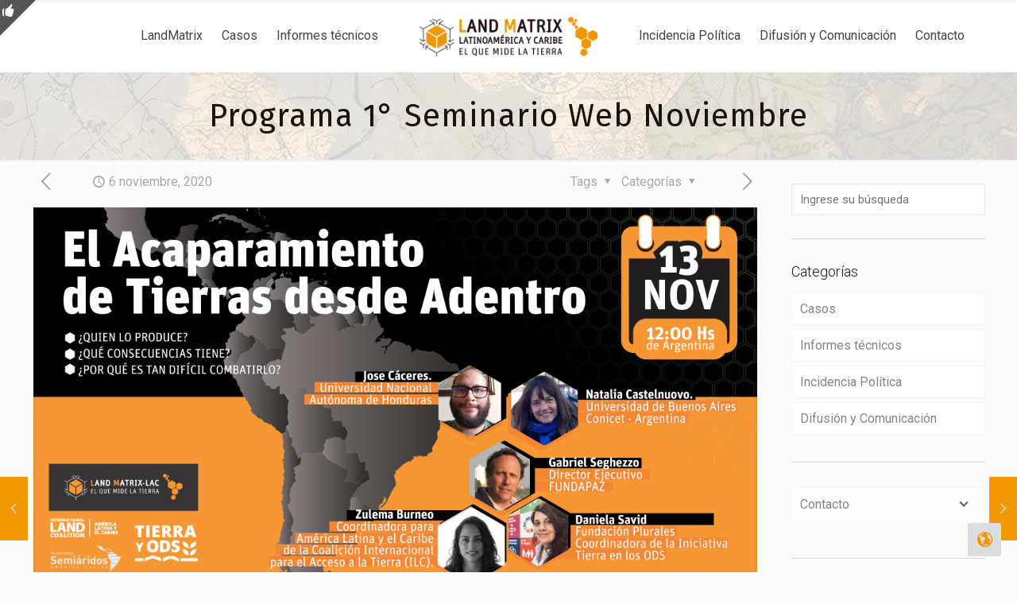

--- FILE ---
content_type: text/html; charset=UTF-8
request_url: https://landmatrix-lac.org/noticias/programa-1-seminario-web-noviembre/
body_size: 48588
content:
<!DOCTYPE html>
<html lang="es" class="no-js " itemscope itemtype="https://schema.org/Article" >

<head>

<meta charset="UTF-8" />
<meta name='robots' content='index, follow, max-image-preview:large, max-snippet:-1, max-video-preview:-1' />
<!-- Global site tag (gtag.js) - Google Analytics -->
<script async src="https://www.googletagmanager.com/gtag/js?id=UA-138491474-1"></script>
<script>
  window.dataLayer = window.dataLayer || [];
  function gtag(){dataLayer.push(arguments);}
  gtag('js', new Date());

  gtag('config', 'UA-138491474-1');
</script><meta name="format-detection" content="telephone=no">
<meta name="viewport" content="width=device-width, initial-scale=1, maximum-scale=1" />
<link rel="shortcut icon" href="https://landmatrix-lac.org/wp-content/uploads/2018/12/favicon.ico" type="image/x-icon" />
<link rel="apple-touch-icon" href="https://landmatrix-lac.org/wp-content/uploads/2018/12/favicon.png" />
<meta name="theme-color" content="#ffffff" media="(prefers-color-scheme: light)">
<meta name="theme-color" content="#ffffff" media="(prefers-color-scheme: dark)">

	<!-- This site is optimized with the Yoast SEO plugin v26.6 - https://yoast.com/wordpress/plugins/seo/ -->
	<title>Programa 1° Seminario Web Noviembre - Land Matrix LAC</title>
	<link rel="canonical" href="https://landmatrix-lac.org/noticias/programa-1-seminario-web-noviembre/" />
	<meta property="og:locale" content="es_ES" />
	<meta property="og:type" content="article" />
	<meta property="og:title" content="Programa 1° Seminario Web Noviembre - Land Matrix LAC" />
	<meta property="og:url" content="https://landmatrix-lac.org/noticias/programa-1-seminario-web-noviembre/" />
	<meta property="og:site_name" content="Land Matrix LAC" />
	<meta property="article:publisher" content="https://www.facebook.com/LandMatrixLAC" />
	<meta property="article:published_time" content="2020-11-06T16:28:27+00:00" />
	<meta property="article:modified_time" content="2022-09-06T16:04:12+00:00" />
	<meta property="og:image" content="https://landmatrix-lac.org/wp-content/uploads/2020/11/CAMPANA-2020-1c.png" />
	<meta property="og:image:width" content="1200" />
	<meta property="og:image:height" content="630" />
	<meta property="og:image:type" content="image/png" />
	<meta name="author" content="LandMatrix LAC" />
	<meta name="twitter:card" content="summary_large_image" />
	<meta name="twitter:creator" content="@landmatrixlac" />
	<meta name="twitter:site" content="@landmatrixlac" />
	<meta name="twitter:label1" content="Escrito por" />
	<meta name="twitter:data1" content="LandMatrix LAC" />
	<meta name="twitter:label2" content="Tiempo de lectura" />
	<meta name="twitter:data2" content="6 minutos" />
	<script type="application/ld+json" class="yoast-schema-graph">{"@context":"https://schema.org","@graph":[{"@type":"Article","@id":"https://landmatrix-lac.org/noticias/programa-1-seminario-web-noviembre/#article","isPartOf":{"@id":"https://landmatrix-lac.org/noticias/programa-1-seminario-web-noviembre/"},"author":{"name":"LandMatrix LAC","@id":"https://landmatrix-lac.org/#/schema/person/2129dab4e249475a12003c316ae9b4fa"},"headline":"Programa 1° Seminario Web Noviembre","datePublished":"2020-11-06T16:28:27+00:00","dateModified":"2022-09-06T16:04:12+00:00","mainEntityOfPage":{"@id":"https://landmatrix-lac.org/noticias/programa-1-seminario-web-noviembre/"},"wordCount":2182,"publisher":{"@id":"https://landmatrix-lac.org/#organization"},"image":{"@id":"https://landmatrix-lac.org/noticias/programa-1-seminario-web-noviembre/#primaryimage"},"thumbnailUrl":"https://landmatrix-lac.org/wp-content/uploads/2020/11/CAMPANA-2020-1c.png","keywords":["#AcaparamientoDeTierras","Campaña 2020"],"articleSection":["Noticias"],"inLanguage":"es"},{"@type":"WebPage","@id":"https://landmatrix-lac.org/noticias/programa-1-seminario-web-noviembre/","url":"https://landmatrix-lac.org/noticias/programa-1-seminario-web-noviembre/","name":"Programa 1° Seminario Web Noviembre - Land Matrix LAC","isPartOf":{"@id":"https://landmatrix-lac.org/#website"},"primaryImageOfPage":{"@id":"https://landmatrix-lac.org/noticias/programa-1-seminario-web-noviembre/#primaryimage"},"image":{"@id":"https://landmatrix-lac.org/noticias/programa-1-seminario-web-noviembre/#primaryimage"},"thumbnailUrl":"https://landmatrix-lac.org/wp-content/uploads/2020/11/CAMPANA-2020-1c.png","datePublished":"2020-11-06T16:28:27+00:00","dateModified":"2022-09-06T16:04:12+00:00","breadcrumb":{"@id":"https://landmatrix-lac.org/noticias/programa-1-seminario-web-noviembre/#breadcrumb"},"inLanguage":"es","potentialAction":[{"@type":"ReadAction","target":["https://landmatrix-lac.org/noticias/programa-1-seminario-web-noviembre/"]}]},{"@type":"ImageObject","inLanguage":"es","@id":"https://landmatrix-lac.org/noticias/programa-1-seminario-web-noviembre/#primaryimage","url":"https://landmatrix-lac.org/wp-content/uploads/2020/11/CAMPANA-2020-1c.png","contentUrl":"https://landmatrix-lac.org/wp-content/uploads/2020/11/CAMPANA-2020-1c.png","width":1200,"height":630},{"@type":"BreadcrumbList","@id":"https://landmatrix-lac.org/noticias/programa-1-seminario-web-noviembre/#breadcrumb","itemListElement":[{"@type":"ListItem","position":1,"name":"Portada","item":"https://landmatrix-lac.org/"},{"@type":"ListItem","position":2,"name":"Programa 1° Seminario Web Noviembre"}]},{"@type":"WebSite","@id":"https://landmatrix-lac.org/#website","url":"https://landmatrix-lac.org/","name":"Land Matrix LAC","description":"LatinoAmerica y Caribe","publisher":{"@id":"https://landmatrix-lac.org/#organization"},"potentialAction":[{"@type":"SearchAction","target":{"@type":"EntryPoint","urlTemplate":"https://landmatrix-lac.org/?s={search_term_string}"},"query-input":{"@type":"PropertyValueSpecification","valueRequired":true,"valueName":"search_term_string"}}],"inLanguage":"es"},{"@type":"Organization","@id":"https://landmatrix-lac.org/#organization","name":"Land Matrix LAC","url":"https://landmatrix-lac.org/","logo":{"@type":"ImageObject","inLanguage":"es","@id":"https://landmatrix-lac.org/#/schema/logo/image/","url":"https://landmatrix-lac.org/wp-content/uploads/2019/05/LandMatrix_LAC_fnd_negro-01-e1558714824260.jpg","contentUrl":"https://landmatrix-lac.org/wp-content/uploads/2019/05/LandMatrix_LAC_fnd_negro-01-e1558714824260.jpg","width":3478,"height":1062,"caption":"Land Matrix LAC"},"image":{"@id":"https://landmatrix-lac.org/#/schema/logo/image/"},"sameAs":["https://www.facebook.com/LandMatrixLAC","https://x.com/landmatrixlac","https://www.instagram.com/landmatrixlac/"]},{"@type":"Person","@id":"https://landmatrix-lac.org/#/schema/person/2129dab4e249475a12003c316ae9b4fa","name":"LandMatrix LAC","image":{"@type":"ImageObject","inLanguage":"es","@id":"https://landmatrix-lac.org/#/schema/person/image/","url":"https://secure.gravatar.com/avatar/512de9c9c6559c6430dc7cc3763a073f315a3875a83924fa9e9ec5a778dc675d?s=96&r=g","contentUrl":"https://secure.gravatar.com/avatar/512de9c9c6559c6430dc7cc3763a073f315a3875a83924fa9e9ec5a778dc675d?s=96&r=g","caption":"LandMatrix LAC"},"sameAs":["https://landmatrix-lac.org"]}]}</script>
	<!-- / Yoast SEO plugin. -->


<link rel='dns-prefetch' href='//fonts.googleapis.com' />
<link rel="alternate" type="application/rss+xml" title="Land Matrix LAC &raquo; Feed" href="https://landmatrix-lac.org/feed/" />
<link rel="alternate" type="application/rss+xml" title="Land Matrix LAC &raquo; Feed de los comentarios" href="https://landmatrix-lac.org/comments/feed/" />
<link rel="alternate" type="application/rss+xml" title="Land Matrix LAC &raquo; Comentario Programa 1° Seminario Web Noviembre del feed" href="https://landmatrix-lac.org/noticias/programa-1-seminario-web-noviembre/feed/" />
<link rel="alternate" title="oEmbed (JSON)" type="application/json+oembed" href="https://landmatrix-lac.org/wp-json/oembed/1.0/embed?url=https%3A%2F%2Flandmatrix-lac.org%2Fnoticias%2Fprograma-1-seminario-web-noviembre%2F" />
<link rel="alternate" title="oEmbed (XML)" type="text/xml+oembed" href="https://landmatrix-lac.org/wp-json/oembed/1.0/embed?url=https%3A%2F%2Flandmatrix-lac.org%2Fnoticias%2Fprograma-1-seminario-web-noviembre%2F&#038;format=xml" />
<style id='wp-img-auto-sizes-contain-inline-css' type='text/css'>
img:is([sizes=auto i],[sizes^="auto," i]){contain-intrinsic-size:3000px 1500px}
/*# sourceURL=wp-img-auto-sizes-contain-inline-css */
</style>

<link rel='stylesheet' id='sbi_styles-css' href='https://landmatrix-lac.org/wp-content/plugins/instagram-feed/css/sbi-styles.min.css?ver=6.10.0' type='text/css' media='all' />
<style id='wp-emoji-styles-inline-css' type='text/css'>

	img.wp-smiley, img.emoji {
		display: inline !important;
		border: none !important;
		box-shadow: none !important;
		height: 1em !important;
		width: 1em !important;
		margin: 0 0.07em !important;
		vertical-align: -0.1em !important;
		background: none !important;
		padding: 0 !important;
	}
/*# sourceURL=wp-emoji-styles-inline-css */
</style>
<link rel='stylesheet' id='wp-block-library-css' href='https://landmatrix-lac.org/wp-includes/css/dist/block-library/style.min.css?ver=6.9' type='text/css' media='all' />
<style id='global-styles-inline-css' type='text/css'>
:root{--wp--preset--aspect-ratio--square: 1;--wp--preset--aspect-ratio--4-3: 4/3;--wp--preset--aspect-ratio--3-4: 3/4;--wp--preset--aspect-ratio--3-2: 3/2;--wp--preset--aspect-ratio--2-3: 2/3;--wp--preset--aspect-ratio--16-9: 16/9;--wp--preset--aspect-ratio--9-16: 9/16;--wp--preset--color--black: #000000;--wp--preset--color--cyan-bluish-gray: #abb8c3;--wp--preset--color--white: #ffffff;--wp--preset--color--pale-pink: #f78da7;--wp--preset--color--vivid-red: #cf2e2e;--wp--preset--color--luminous-vivid-orange: #ff6900;--wp--preset--color--luminous-vivid-amber: #fcb900;--wp--preset--color--light-green-cyan: #7bdcb5;--wp--preset--color--vivid-green-cyan: #00d084;--wp--preset--color--pale-cyan-blue: #8ed1fc;--wp--preset--color--vivid-cyan-blue: #0693e3;--wp--preset--color--vivid-purple: #9b51e0;--wp--preset--gradient--vivid-cyan-blue-to-vivid-purple: linear-gradient(135deg,rgb(6,147,227) 0%,rgb(155,81,224) 100%);--wp--preset--gradient--light-green-cyan-to-vivid-green-cyan: linear-gradient(135deg,rgb(122,220,180) 0%,rgb(0,208,130) 100%);--wp--preset--gradient--luminous-vivid-amber-to-luminous-vivid-orange: linear-gradient(135deg,rgb(252,185,0) 0%,rgb(255,105,0) 100%);--wp--preset--gradient--luminous-vivid-orange-to-vivid-red: linear-gradient(135deg,rgb(255,105,0) 0%,rgb(207,46,46) 100%);--wp--preset--gradient--very-light-gray-to-cyan-bluish-gray: linear-gradient(135deg,rgb(238,238,238) 0%,rgb(169,184,195) 100%);--wp--preset--gradient--cool-to-warm-spectrum: linear-gradient(135deg,rgb(74,234,220) 0%,rgb(151,120,209) 20%,rgb(207,42,186) 40%,rgb(238,44,130) 60%,rgb(251,105,98) 80%,rgb(254,248,76) 100%);--wp--preset--gradient--blush-light-purple: linear-gradient(135deg,rgb(255,206,236) 0%,rgb(152,150,240) 100%);--wp--preset--gradient--blush-bordeaux: linear-gradient(135deg,rgb(254,205,165) 0%,rgb(254,45,45) 50%,rgb(107,0,62) 100%);--wp--preset--gradient--luminous-dusk: linear-gradient(135deg,rgb(255,203,112) 0%,rgb(199,81,192) 50%,rgb(65,88,208) 100%);--wp--preset--gradient--pale-ocean: linear-gradient(135deg,rgb(255,245,203) 0%,rgb(182,227,212) 50%,rgb(51,167,181) 100%);--wp--preset--gradient--electric-grass: linear-gradient(135deg,rgb(202,248,128) 0%,rgb(113,206,126) 100%);--wp--preset--gradient--midnight: linear-gradient(135deg,rgb(2,3,129) 0%,rgb(40,116,252) 100%);--wp--preset--font-size--small: 13px;--wp--preset--font-size--medium: 20px;--wp--preset--font-size--large: 36px;--wp--preset--font-size--x-large: 42px;--wp--preset--spacing--20: 0.44rem;--wp--preset--spacing--30: 0.67rem;--wp--preset--spacing--40: 1rem;--wp--preset--spacing--50: 1.5rem;--wp--preset--spacing--60: 2.25rem;--wp--preset--spacing--70: 3.38rem;--wp--preset--spacing--80: 5.06rem;--wp--preset--shadow--natural: 6px 6px 9px rgba(0, 0, 0, 0.2);--wp--preset--shadow--deep: 12px 12px 50px rgba(0, 0, 0, 0.4);--wp--preset--shadow--sharp: 6px 6px 0px rgba(0, 0, 0, 0.2);--wp--preset--shadow--outlined: 6px 6px 0px -3px rgb(255, 255, 255), 6px 6px rgb(0, 0, 0);--wp--preset--shadow--crisp: 6px 6px 0px rgb(0, 0, 0);}:where(.is-layout-flex){gap: 0.5em;}:where(.is-layout-grid){gap: 0.5em;}body .is-layout-flex{display: flex;}.is-layout-flex{flex-wrap: wrap;align-items: center;}.is-layout-flex > :is(*, div){margin: 0;}body .is-layout-grid{display: grid;}.is-layout-grid > :is(*, div){margin: 0;}:where(.wp-block-columns.is-layout-flex){gap: 2em;}:where(.wp-block-columns.is-layout-grid){gap: 2em;}:where(.wp-block-post-template.is-layout-flex){gap: 1.25em;}:where(.wp-block-post-template.is-layout-grid){gap: 1.25em;}.has-black-color{color: var(--wp--preset--color--black) !important;}.has-cyan-bluish-gray-color{color: var(--wp--preset--color--cyan-bluish-gray) !important;}.has-white-color{color: var(--wp--preset--color--white) !important;}.has-pale-pink-color{color: var(--wp--preset--color--pale-pink) !important;}.has-vivid-red-color{color: var(--wp--preset--color--vivid-red) !important;}.has-luminous-vivid-orange-color{color: var(--wp--preset--color--luminous-vivid-orange) !important;}.has-luminous-vivid-amber-color{color: var(--wp--preset--color--luminous-vivid-amber) !important;}.has-light-green-cyan-color{color: var(--wp--preset--color--light-green-cyan) !important;}.has-vivid-green-cyan-color{color: var(--wp--preset--color--vivid-green-cyan) !important;}.has-pale-cyan-blue-color{color: var(--wp--preset--color--pale-cyan-blue) !important;}.has-vivid-cyan-blue-color{color: var(--wp--preset--color--vivid-cyan-blue) !important;}.has-vivid-purple-color{color: var(--wp--preset--color--vivid-purple) !important;}.has-black-background-color{background-color: var(--wp--preset--color--black) !important;}.has-cyan-bluish-gray-background-color{background-color: var(--wp--preset--color--cyan-bluish-gray) !important;}.has-white-background-color{background-color: var(--wp--preset--color--white) !important;}.has-pale-pink-background-color{background-color: var(--wp--preset--color--pale-pink) !important;}.has-vivid-red-background-color{background-color: var(--wp--preset--color--vivid-red) !important;}.has-luminous-vivid-orange-background-color{background-color: var(--wp--preset--color--luminous-vivid-orange) !important;}.has-luminous-vivid-amber-background-color{background-color: var(--wp--preset--color--luminous-vivid-amber) !important;}.has-light-green-cyan-background-color{background-color: var(--wp--preset--color--light-green-cyan) !important;}.has-vivid-green-cyan-background-color{background-color: var(--wp--preset--color--vivid-green-cyan) !important;}.has-pale-cyan-blue-background-color{background-color: var(--wp--preset--color--pale-cyan-blue) !important;}.has-vivid-cyan-blue-background-color{background-color: var(--wp--preset--color--vivid-cyan-blue) !important;}.has-vivid-purple-background-color{background-color: var(--wp--preset--color--vivid-purple) !important;}.has-black-border-color{border-color: var(--wp--preset--color--black) !important;}.has-cyan-bluish-gray-border-color{border-color: var(--wp--preset--color--cyan-bluish-gray) !important;}.has-white-border-color{border-color: var(--wp--preset--color--white) !important;}.has-pale-pink-border-color{border-color: var(--wp--preset--color--pale-pink) !important;}.has-vivid-red-border-color{border-color: var(--wp--preset--color--vivid-red) !important;}.has-luminous-vivid-orange-border-color{border-color: var(--wp--preset--color--luminous-vivid-orange) !important;}.has-luminous-vivid-amber-border-color{border-color: var(--wp--preset--color--luminous-vivid-amber) !important;}.has-light-green-cyan-border-color{border-color: var(--wp--preset--color--light-green-cyan) !important;}.has-vivid-green-cyan-border-color{border-color: var(--wp--preset--color--vivid-green-cyan) !important;}.has-pale-cyan-blue-border-color{border-color: var(--wp--preset--color--pale-cyan-blue) !important;}.has-vivid-cyan-blue-border-color{border-color: var(--wp--preset--color--vivid-cyan-blue) !important;}.has-vivid-purple-border-color{border-color: var(--wp--preset--color--vivid-purple) !important;}.has-vivid-cyan-blue-to-vivid-purple-gradient-background{background: var(--wp--preset--gradient--vivid-cyan-blue-to-vivid-purple) !important;}.has-light-green-cyan-to-vivid-green-cyan-gradient-background{background: var(--wp--preset--gradient--light-green-cyan-to-vivid-green-cyan) !important;}.has-luminous-vivid-amber-to-luminous-vivid-orange-gradient-background{background: var(--wp--preset--gradient--luminous-vivid-amber-to-luminous-vivid-orange) !important;}.has-luminous-vivid-orange-to-vivid-red-gradient-background{background: var(--wp--preset--gradient--luminous-vivid-orange-to-vivid-red) !important;}.has-very-light-gray-to-cyan-bluish-gray-gradient-background{background: var(--wp--preset--gradient--very-light-gray-to-cyan-bluish-gray) !important;}.has-cool-to-warm-spectrum-gradient-background{background: var(--wp--preset--gradient--cool-to-warm-spectrum) !important;}.has-blush-light-purple-gradient-background{background: var(--wp--preset--gradient--blush-light-purple) !important;}.has-blush-bordeaux-gradient-background{background: var(--wp--preset--gradient--blush-bordeaux) !important;}.has-luminous-dusk-gradient-background{background: var(--wp--preset--gradient--luminous-dusk) !important;}.has-pale-ocean-gradient-background{background: var(--wp--preset--gradient--pale-ocean) !important;}.has-electric-grass-gradient-background{background: var(--wp--preset--gradient--electric-grass) !important;}.has-midnight-gradient-background{background: var(--wp--preset--gradient--midnight) !important;}.has-small-font-size{font-size: var(--wp--preset--font-size--small) !important;}.has-medium-font-size{font-size: var(--wp--preset--font-size--medium) !important;}.has-large-font-size{font-size: var(--wp--preset--font-size--large) !important;}.has-x-large-font-size{font-size: var(--wp--preset--font-size--x-large) !important;}
/*# sourceURL=global-styles-inline-css */
</style>

<style id='classic-theme-styles-inline-css' type='text/css'>
/*! This file is auto-generated */
.wp-block-button__link{color:#fff;background-color:#32373c;border-radius:9999px;box-shadow:none;text-decoration:none;padding:calc(.667em + 2px) calc(1.333em + 2px);font-size:1.125em}.wp-block-file__button{background:#32373c;color:#fff;text-decoration:none}
/*# sourceURL=/wp-includes/css/classic-themes.min.css */
</style>
<link rel='stylesheet' id='contact-form-7-css' href='https://landmatrix-lac.org/wp-content/plugins/contact-form-7/includes/css/styles.css?ver=6.1.4' type='text/css' media='all' />
<link rel='stylesheet' id='mfn-be-css' href='https://landmatrix-lac.org/wp-content/themes/betheme/css/be.css?ver=28.2.1' type='text/css' media='all' />
<link rel='stylesheet' id='mfn-animations-css' href='https://landmatrix-lac.org/wp-content/themes/betheme/assets/animations/animations.min.css?ver=28.2.1' type='text/css' media='all' />
<link rel='stylesheet' id='mfn-font-awesome-css' href='https://landmatrix-lac.org/wp-content/themes/betheme/fonts/fontawesome/fontawesome.css?ver=28.2.1' type='text/css' media='all' />
<link rel='stylesheet' id='mfn-responsive-css' href='https://landmatrix-lac.org/wp-content/themes/betheme/css/responsive.css?ver=28.2.1' type='text/css' media='all' />
<link rel='stylesheet' id='mfn-fonts-css' href='https://fonts.googleapis.com/css?family=Roboto%3A1%2C200%2C200italic%2C300%2C400%2C400italic%2C500%2C700%2C700italic%7CFira+Sans%3A1%2C200%2C200italic%2C300%2C400%2C400italic%2C500%2C700%2C700italic&#038;display=swap&#038;ver=6.9' type='text/css' media='all' />
<link rel='stylesheet' id='taxopress-frontend-css-css' href='https://landmatrix-lac.org/wp-content/plugins/simple-tags/assets/frontend/css/frontend.css?ver=3.42.0' type='text/css' media='all' />
<link rel='stylesheet' id='js_composer_front-css' href='https://landmatrix-lac.org/wp-content/plugins/js_composer/assets/css/js_composer.min.css?ver=8.7.2' type='text/css' media='all' />
<style id='mfn-dynamic-inline-css' type='text/css'>
#Subheader{background-image:url(https://landmatrix-lac.org/wp-content/uploads/2019/04/header-white.jpg.webp);background-repeat:no-repeat;background-position:center top;background-attachment:fixed}
html{background-color:#FCFCFC}#Wrapper,#Content,.mfn-popup .mfn-popup-content,.mfn-off-canvas-sidebar .mfn-off-canvas-content-wrapper,.mfn-cart-holder,.mfn-header-login,#Top_bar .search_wrapper,#Top_bar .top_bar_right .mfn-live-search-box,.column_livesearch .mfn-live-search-wrapper,.column_livesearch .mfn-live-search-box{background-color:#FCFCFC}.layout-boxed.mfn-bebuilder-header.mfn-ui #Wrapper .mfn-only-sample-content{background-color:#FCFCFC}body:not(.template-slider) #Header{min-height:0px}body.header-below:not(.template-slider) #Header{padding-top:0px}#Footer .widgets_wrapper{padding:40px 0 50px;}.has-search-overlay.search-overlay-opened #search-overlay{background-color:rgba(0,0,0,0.6)}.elementor-page.elementor-default #Content .the_content .section_wrapper{max-width:100%}.elementor-page.elementor-default #Content .section.the_content{width:100%}.elementor-page.elementor-default #Content .section_wrapper .the_content_wrapper{margin-left:0;margin-right:0;width:100%}body,span.date_label,.timeline_items li h3 span,input[type="date"],input[type="text"],input[type="password"],input[type="tel"],input[type="email"],input[type="url"],textarea,select,.offer_li .title h3,.mfn-menu-item-megamenu{font-family:"Roboto",-apple-system,BlinkMacSystemFont,"Segoe UI",Roboto,Oxygen-Sans,Ubuntu,Cantarell,"Helvetica Neue",sans-serif}.lead,.big{font-family:"Roboto",-apple-system,BlinkMacSystemFont,"Segoe UI",Roboto,Oxygen-Sans,Ubuntu,Cantarell,"Helvetica Neue",sans-serif}#menu > ul > li > a,#overlay-menu ul li a{font-family:"Roboto",-apple-system,BlinkMacSystemFont,"Segoe UI",Roboto,Oxygen-Sans,Ubuntu,Cantarell,"Helvetica Neue",sans-serif}#Subheader .title{font-family:"Fira Sans",-apple-system,BlinkMacSystemFont,"Segoe UI",Roboto,Oxygen-Sans,Ubuntu,Cantarell,"Helvetica Neue",sans-serif}h1,h2,h3,h4,.text-logo #logo{font-family:"Roboto",-apple-system,BlinkMacSystemFont,"Segoe UI",Roboto,Oxygen-Sans,Ubuntu,Cantarell,"Helvetica Neue",sans-serif}h5,h6{font-family:"Roboto",-apple-system,BlinkMacSystemFont,"Segoe UI",Roboto,Oxygen-Sans,Ubuntu,Cantarell,"Helvetica Neue",sans-serif}blockquote{font-family:"Roboto",-apple-system,BlinkMacSystemFont,"Segoe UI",Roboto,Oxygen-Sans,Ubuntu,Cantarell,"Helvetica Neue",sans-serif}.chart_box .chart .num,.counter .desc_wrapper .number-wrapper,.how_it_works .image .number,.pricing-box .plan-header .price,.quick_fact .number-wrapper,.woocommerce .product div.entry-summary .price{font-family:"Roboto",-apple-system,BlinkMacSystemFont,"Segoe UI",Roboto,Oxygen-Sans,Ubuntu,Cantarell,"Helvetica Neue",sans-serif}body,.mfn-menu-item-megamenu{font-size:16px;line-height:25px;font-weight:400;letter-spacing:0px}.lead,.big{font-size:18px;line-height:28px;font-weight:400;letter-spacing:0px}#menu > ul > li > a,#overlay-menu ul li a{font-size:16px;font-weight:400;letter-spacing:0px}#overlay-menu ul li a{line-height:24px}#Subheader .title{font-size:40px;line-height:50px;font-weight:400;letter-spacing:1px}h1,.text-logo #logo{font-size:48px;line-height:50px;font-weight:400;letter-spacing:0px}h2{font-size:30px;line-height:34px;font-weight:300;letter-spacing:0px}h3,.woocommerce ul.products li.product h3,.woocommerce #customer_login h2{font-size:25px;line-height:29px;font-weight:300;letter-spacing:0px}h4,.woocommerce .woocommerce-order-details__title,.woocommerce .wc-bacs-bank-details-heading,.woocommerce .woocommerce-customer-details h2{font-size:21px;line-height:25px;font-weight:500;letter-spacing:0px}h5{font-size:15px;line-height:25px;font-weight:700;letter-spacing:0px}h6{font-size:14px;line-height:25px;font-weight:400;letter-spacing:0px}#Intro .intro-title{font-size:70px;line-height:70px;font-weight:400;letter-spacing:0px}@media only screen and (min-width:768px) and (max-width:959px){body,.mfn-menu-item-megamenu{font-size:14px;line-height:21px;font-weight:400;letter-spacing:0px}.lead,.big{font-size:15px;line-height:24px;font-weight:400;letter-spacing:0px}#menu > ul > li > a,#overlay-menu ul li a{font-size:14px;font-weight:400;letter-spacing:0px}#overlay-menu ul li a{line-height:21px}#Subheader .title{font-size:34px;line-height:43px;font-weight:400;letter-spacing:1px}h1,.text-logo #logo{font-size:41px;line-height:43px;font-weight:400;letter-spacing:0px}h2{font-size:26px;line-height:29px;font-weight:300;letter-spacing:0px}h3,.woocommerce ul.products li.product h3,.woocommerce #customer_login h2{font-size:21px;line-height:25px;font-weight:300;letter-spacing:0px}h4,.woocommerce .woocommerce-order-details__title,.woocommerce .wc-bacs-bank-details-heading,.woocommerce .woocommerce-customer-details h2{font-size:18px;line-height:21px;font-weight:500;letter-spacing:0px}h5{font-size:13px;line-height:21px;font-weight:700;letter-spacing:0px}h6{font-size:13px;line-height:21px;font-weight:400;letter-spacing:0px}#Intro .intro-title{font-size:60px;line-height:60px;font-weight:400;letter-spacing:0px}blockquote{font-size:15px}.chart_box .chart .num{font-size:45px;line-height:45px}.counter .desc_wrapper .number-wrapper{font-size:45px;line-height:45px}.counter .desc_wrapper .title{font-size:14px;line-height:18px}.faq .question .title{font-size:14px}.fancy_heading .title{font-size:38px;line-height:38px}.offer .offer_li .desc_wrapper .title h3{font-size:32px;line-height:32px}.offer_thumb_ul li.offer_thumb_li .desc_wrapper .title h3{font-size:32px;line-height:32px}.pricing-box .plan-header h2{font-size:27px;line-height:27px}.pricing-box .plan-header .price > span{font-size:40px;line-height:40px}.pricing-box .plan-header .price sup.currency{font-size:18px;line-height:18px}.pricing-box .plan-header .price sup.period{font-size:14px;line-height:14px}.quick_fact .number-wrapper{font-size:80px;line-height:80px}.trailer_box .desc h2{font-size:27px;line-height:27px}.widget > h3{font-size:17px;line-height:20px}}@media only screen and (min-width:480px) and (max-width:767px){body,.mfn-menu-item-megamenu{font-size:13px;line-height:19px;font-weight:400;letter-spacing:0px}.lead,.big{font-size:14px;line-height:21px;font-weight:400;letter-spacing:0px}#menu > ul > li > a,#overlay-menu ul li a{font-size:13px;font-weight:400;letter-spacing:0px}#overlay-menu ul li a{line-height:19.5px}#Subheader .title{font-size:30px;line-height:38px;font-weight:400;letter-spacing:1px}h1,.text-logo #logo{font-size:36px;line-height:38px;font-weight:400;letter-spacing:0px}h2{font-size:23px;line-height:26px;font-weight:300;letter-spacing:0px}h3,.woocommerce ul.products li.product h3,.woocommerce #customer_login h2{font-size:19px;line-height:22px;font-weight:300;letter-spacing:0px}h4,.woocommerce .woocommerce-order-details__title,.woocommerce .wc-bacs-bank-details-heading,.woocommerce .woocommerce-customer-details h2{font-size:16px;line-height:19px;font-weight:500;letter-spacing:0px}h5{font-size:13px;line-height:19px;font-weight:700;letter-spacing:0px}h6{font-size:13px;line-height:19px;font-weight:400;letter-spacing:0px}#Intro .intro-title{font-size:53px;line-height:53px;font-weight:400;letter-spacing:0px}blockquote{font-size:14px}.chart_box .chart .num{font-size:40px;line-height:40px}.counter .desc_wrapper .number-wrapper{font-size:40px;line-height:40px}.counter .desc_wrapper .title{font-size:13px;line-height:16px}.faq .question .title{font-size:13px}.fancy_heading .title{font-size:34px;line-height:34px}.offer .offer_li .desc_wrapper .title h3{font-size:28px;line-height:28px}.offer_thumb_ul li.offer_thumb_li .desc_wrapper .title h3{font-size:28px;line-height:28px}.pricing-box .plan-header h2{font-size:24px;line-height:24px}.pricing-box .plan-header .price > span{font-size:34px;line-height:34px}.pricing-box .plan-header .price sup.currency{font-size:16px;line-height:16px}.pricing-box .plan-header .price sup.period{font-size:13px;line-height:13px}.quick_fact .number-wrapper{font-size:70px;line-height:70px}.trailer_box .desc h2{font-size:24px;line-height:24px}.widget > h3{font-size:16px;line-height:19px}}@media only screen and (max-width:479px){body,.mfn-menu-item-megamenu{font-size:13px;line-height:19px;font-weight:400;letter-spacing:0px}.lead,.big{font-size:13px;line-height:19px;font-weight:400;letter-spacing:0px}#menu > ul > li > a,#overlay-menu ul li a{font-size:13px;font-weight:400;letter-spacing:0px}#overlay-menu ul li a{line-height:19.5px}#Subheader .title{font-size:24px;line-height:30px;font-weight:400;letter-spacing:1px}h1,.text-logo #logo{font-size:29px;line-height:30px;font-weight:400;letter-spacing:0px}h2{font-size:18px;line-height:20px;font-weight:300;letter-spacing:0px}h3,.woocommerce ul.products li.product h3,.woocommerce #customer_login h2{font-size:15px;line-height:19px;font-weight:300;letter-spacing:0px}h4,.woocommerce .woocommerce-order-details__title,.woocommerce .wc-bacs-bank-details-heading,.woocommerce .woocommerce-customer-details h2{font-size:13px;line-height:19px;font-weight:500;letter-spacing:0px}h5{font-size:13px;line-height:19px;font-weight:700;letter-spacing:0px}h6{font-size:13px;line-height:19px;font-weight:400;letter-spacing:0px}#Intro .intro-title{font-size:42px;line-height:42px;font-weight:400;letter-spacing:0px}blockquote{font-size:13px}.chart_box .chart .num{font-size:35px;line-height:35px}.counter .desc_wrapper .number-wrapper{font-size:35px;line-height:35px}.counter .desc_wrapper .title{font-size:13px;line-height:26px}.faq .question .title{font-size:13px}.fancy_heading .title{font-size:30px;line-height:30px}.offer .offer_li .desc_wrapper .title h3{font-size:26px;line-height:26px}.offer_thumb_ul li.offer_thumb_li .desc_wrapper .title h3{font-size:26px;line-height:26px}.pricing-box .plan-header h2{font-size:21px;line-height:21px}.pricing-box .plan-header .price > span{font-size:32px;line-height:32px}.pricing-box .plan-header .price sup.currency{font-size:14px;line-height:14px}.pricing-box .plan-header .price sup.period{font-size:13px;line-height:13px}.quick_fact .number-wrapper{font-size:60px;line-height:60px}.trailer_box .desc h2{font-size:21px;line-height:21px}.widget > h3{font-size:15px;line-height:18px}}.with_aside .sidebar.columns{width:23%}.with_aside .sections_group{width:77%}.aside_both .sidebar.columns{width:18%}.aside_both .sidebar.sidebar-1{margin-left:-82%}.aside_both .sections_group{width:64%;margin-left:18%}@media only screen and (min-width:1240px){#Wrapper,.with_aside .content_wrapper{max-width:1240px}body.layout-boxed.mfn-header-scrolled .mfn-header-tmpl.mfn-sticky-layout-width{max-width:1240px;left:0;right:0;margin-left:auto;margin-right:auto}body.layout-boxed:not(.mfn-header-scrolled) .mfn-header-tmpl.mfn-header-layout-width,body.layout-boxed .mfn-header-tmpl.mfn-header-layout-width:not(.mfn-hasSticky){max-width:1240px;left:0;right:0;margin-left:auto;margin-right:auto}body.layout-boxed.mfn-bebuilder-header.mfn-ui .mfn-only-sample-content{max-width:1240px;margin-left:auto;margin-right:auto}.section_wrapper,.container{max-width:1220px}.layout-boxed.header-boxed #Top_bar.is-sticky{max-width:1240px}}@media only screen and (max-width:767px){#Wrapper{max-width:calc(100% - 67px)}.content_wrapper .section_wrapper,.container,.four.columns .widget-area{max-width:550px !important;padding-left:33px;padding-right:33px}}body{--mfn-button-font-family:inherit;--mfn-button-font-size:16px;--mfn-button-font-weight:400;--mfn-button-font-style:inherit;--mfn-button-letter-spacing:0px;--mfn-button-padding:16px 20px 16px 20px;--mfn-button-border-width:2px 2px 2px 2px;--mfn-button-border-radius:3px 3px 3px 3px;--mfn-button-gap:10px;--mfn-button-transition:0.2s;--mfn-button-color:#f19700;--mfn-button-color-hover:#FFFFFF;--mfn-button-bg:#dbdddf;--mfn-button-bg-hover:#f7f7f7;--mfn-button-border-color:transparent;--mfn-button-border-color-hover:transparent;--mfn-button-icon-color:#f19700;--mfn-button-icon-color-hover:#FFFFFF;--mfn-button-box-shadow:unset;--mfn-button-theme-color:#f19700;--mfn-button-theme-color-hover:#000000;--mfn-button-theme-bg:#0095eb;--mfn-button-theme-bg-hover:#f19700;--mfn-button-theme-border-color:transparent;--mfn-button-theme-border-color-hover:transparent;--mfn-button-theme-icon-color:#f19700;--mfn-button-theme-icon-color-hover:#000000;--mfn-button-theme-box-shadow:unset;--mfn-button-shop-color:#f19700;--mfn-button-shop-color-hover:#000000;--mfn-button-shop-bg:#0095eb;--mfn-button-shop-bg-hover:#f19700;--mfn-button-shop-border-color:transparent;--mfn-button-shop-border-color-hover:transparent;--mfn-button-shop-icon-color:#626262;--mfn-button-shop-icon-color-hover:#626262;--mfn-button-shop-box-shadow:unset;--mfn-button-action-color:#747474;--mfn-button-action-color-hover:#000000;--mfn-button-action-bg:#dbdddf;--mfn-button-action-bg-hover:#f7f7f7;--mfn-button-action-border-color:transparent;--mfn-button-action-border-color-hover:transparent;--mfn-button-action-icon-color:#747474;--mfn-button-action-icon-color-hover:#000000;--mfn-button-action-box-shadow:unset;--mfn-product-list-gallery-slider-arrow-bg:#ffffff;--mfn-product-list-gallery-slider-arrow-bg-hover:#ffffff;--mfn-product-list-gallery-slider-arrow-color:#000000;--mfn-product-list-gallery-slider-arrow-color-hover:#000000;--mfn-product-list-gallery-slider-dots-bg:rgba(0,0,0,0.3);--mfn-product-list-gallery-slider-dots-bg-active:#000000;--mfn-product-list-gallery-slider-padination-bg:transparent;--mfn-product-list-gallery-slider-dots-size:8px;--mfn-product-list-gallery-slider-nav-border-radius:0px;--mfn-product-list-gallery-slider-nav-offset:0px;--mfn-product-list-gallery-slider-dots-gap:5px}@media only screen and (max-width:959px){body{}}@media only screen and (max-width:768px){body{}}.mfn-cookies,.mfn-cookies-reopen{--mfn-gdpr2-container-text-color:#626262;--mfn-gdpr2-container-strong-color:#07070a;--mfn-gdpr2-container-bg:#ffffff;--mfn-gdpr2-container-overlay:rgba(25,37,48,0.6);--mfn-gdpr2-details-box-bg:#fbfbfb;--mfn-gdpr2-details-switch-bg:#00032a;--mfn-gdpr2-details-switch-bg-active:#5acb65;--mfn-gdpr2-tabs-text-color:#07070a;--mfn-gdpr2-tabs-text-color-active:#0089f7;--mfn-gdpr2-tabs-border:rgba(8,8,14,0.1);--mfn-gdpr2-buttons-box-bg:#fbfbfb;--mfn-gdpr2-reopen-background:#ffffff;--mfn-gdpr2-reopen-color:#222222;--mfn-gdpr2-reopen-box-shadow:0 15px 30px 0 rgba(1,7,39,.13)}#Top_bar #logo,.header-fixed #Top_bar #logo,.header-plain #Top_bar #logo,.header-transparent #Top_bar #logo{height:50px;line-height:50px;padding:20px 0}.logo-overflow #Top_bar:not(.is-sticky) .logo{height:90px}#Top_bar .menu > li > a{padding:15px 0}.menu-highlight:not(.header-creative) #Top_bar .menu > li > a{margin:20px 0}.header-plain:not(.menu-highlight) #Top_bar .menu > li > a span:not(.description){line-height:90px}.header-fixed #Top_bar .menu > li > a{padding:30px 0}@media only screen and (max-width:767px){.mobile-header-mini #Top_bar #logo{height:50px!important;line-height:50px!important;margin:5px 0}}#Top_bar #logo img.svg{width:100px}.image_frame,.wp-caption{border-width:0px}.alert{border-radius:0px}#Top_bar .top_bar_right .top-bar-right-input input{width:200px}.mfn-live-search-box .mfn-live-search-list{max-height:300px}#Side_slide{right:-250px;width:250px}#Side_slide.left{left:-250px}.blog-teaser li .desc-wrapper .desc{background-position-y:-1px}.mfn-free-delivery-info{--mfn-free-delivery-bar:#f19700;--mfn-free-delivery-bg:rgba(0,0,0,0.1);--mfn-free-delivery-achieved:#f19700}#back_to_top i{color:#65666C}.mfn-product-list-gallery-slider .mfn-product-list-gallery-slider-arrow{display:flex}@media only screen and ( max-width:767px ){#Subheader{padding:80px 0}}@media only screen and (min-width:1240px){body:not(.header-simple) #Top_bar #menu{display:block!important}.tr-menu #Top_bar #menu{background:none!important}#Top_bar .menu > li > ul.mfn-megamenu > li{float:left}#Top_bar .menu > li > ul.mfn-megamenu > li.mfn-megamenu-cols-1{width:100%}#Top_bar .menu > li > ul.mfn-megamenu > li.mfn-megamenu-cols-2{width:50%}#Top_bar .menu > li > ul.mfn-megamenu > li.mfn-megamenu-cols-3{width:33.33%}#Top_bar .menu > li > ul.mfn-megamenu > li.mfn-megamenu-cols-4{width:25%}#Top_bar .menu > li > ul.mfn-megamenu > li.mfn-megamenu-cols-5{width:20%}#Top_bar .menu > li > ul.mfn-megamenu > li.mfn-megamenu-cols-6{width:16.66%}#Top_bar .menu > li > ul.mfn-megamenu > li > ul{display:block!important;position:inherit;left:auto;top:auto;border-width:0 1px 0 0}#Top_bar .menu > li > ul.mfn-megamenu > li:last-child > ul{border:0}#Top_bar .menu > li > ul.mfn-megamenu > li > ul li{width:auto}#Top_bar .menu > li > ul.mfn-megamenu a.mfn-megamenu-title{text-transform:uppercase;font-weight:400;background:none}#Top_bar .menu > li > ul.mfn-megamenu a .menu-arrow{display:none}.menuo-right #Top_bar .menu > li > ul.mfn-megamenu{left:0;width:98%!important;margin:0 1%;padding:20px 0}.menuo-right #Top_bar .menu > li > ul.mfn-megamenu-bg{box-sizing:border-box}#Top_bar .menu > li > ul.mfn-megamenu-bg{padding:20px 166px 20px 20px;background-repeat:no-repeat;background-position:right bottom}.rtl #Top_bar .menu > li > ul.mfn-megamenu-bg{padding-left:166px;padding-right:20px;background-position:left bottom}#Top_bar .menu > li > ul.mfn-megamenu-bg > li{background:none}#Top_bar .menu > li > ul.mfn-megamenu-bg > li a{border:none}#Top_bar .menu > li > ul.mfn-megamenu-bg > li > ul{background:none!important;-webkit-box-shadow:0 0 0 0;-moz-box-shadow:0 0 0 0;box-shadow:0 0 0 0}.mm-vertical #Top_bar .container{position:relative}.mm-vertical #Top_bar .top_bar_left{position:static}.mm-vertical #Top_bar .menu > li ul{box-shadow:0 0 0 0 transparent!important;background-image:none}.mm-vertical #Top_bar .menu > li > ul.mfn-megamenu{padding:20px 0}.mm-vertical.header-plain #Top_bar .menu > li > ul.mfn-megamenu{width:100%!important;margin:0}.mm-vertical #Top_bar .menu > li > ul.mfn-megamenu > li{display:table-cell;float:none!important;width:10%;padding:0 15px;border-right:1px solid rgba(0,0,0,0.05)}.mm-vertical #Top_bar .menu > li > ul.mfn-megamenu > li:last-child{border-right-width:0}.mm-vertical #Top_bar .menu > li > ul.mfn-megamenu > li.hide-border{border-right-width:0}.mm-vertical #Top_bar .menu > li > ul.mfn-megamenu > li a{border-bottom-width:0;padding:9px 15px;line-height:120%}.mm-vertical #Top_bar .menu > li > ul.mfn-megamenu a.mfn-megamenu-title{font-weight:700}.rtl .mm-vertical #Top_bar .menu > li > ul.mfn-megamenu > li:first-child{border-right-width:0}.rtl .mm-vertical #Top_bar .menu > li > ul.mfn-megamenu > li:last-child{border-right-width:1px}body.header-shop #Top_bar #menu{display:flex!important;background-color:transparent}.header-shop #Top_bar.is-sticky .top_bar_row_second{display:none}.header-plain:not(.menuo-right) #Header .top_bar_left{width:auto!important}.header-stack.header-center #Top_bar #menu{display:inline-block!important}.header-simple #Top_bar #menu{display:none;height:auto;width:300px;bottom:auto;top:100%;right:1px;position:absolute;margin:0}.header-simple #Header a.responsive-menu-toggle{display:block;right:10px}.header-simple #Top_bar #menu > ul{width:100%;float:left}.header-simple #Top_bar #menu ul li{width:100%;padding-bottom:0;border-right:0;position:relative}.header-simple #Top_bar #menu ul li a{padding:0 20px;margin:0;display:block;height:auto;line-height:normal;border:none}.header-simple #Top_bar #menu ul li a:not(.menu-toggle):after{display:none}.header-simple #Top_bar #menu ul li a span{border:none;line-height:44px;display:inline;padding:0}.header-simple #Top_bar #menu ul li.submenu .menu-toggle{display:block;position:absolute;right:0;top:0;width:44px;height:44px;line-height:44px;font-size:30px;font-weight:300;text-align:center;cursor:pointer;color:#444;opacity:0.33;transform:unset}.header-simple #Top_bar #menu ul li.submenu .menu-toggle:after{content:"+";position:static}.header-simple #Top_bar #menu ul li.hover > .menu-toggle:after{content:"-"}.header-simple #Top_bar #menu ul li.hover a{border-bottom:0}.header-simple #Top_bar #menu ul.mfn-megamenu li .menu-toggle{display:none}.header-simple #Top_bar #menu ul li ul{position:relative!important;left:0!important;top:0;padding:0;margin:0!important;width:auto!important;background-image:none}.header-simple #Top_bar #menu ul li ul li{width:100%!important;display:block;padding:0}.header-simple #Top_bar #menu ul li ul li a{padding:0 20px 0 30px}.header-simple #Top_bar #menu ul li ul li a .menu-arrow{display:none}.header-simple #Top_bar #menu ul li ul li a span{padding:0}.header-simple #Top_bar #menu ul li ul li a span:after{display:none!important}.header-simple #Top_bar .menu > li > ul.mfn-megamenu a.mfn-megamenu-title{text-transform:uppercase;font-weight:400}.header-simple #Top_bar .menu > li > ul.mfn-megamenu > li > ul{display:block!important;position:inherit;left:auto;top:auto}.header-simple #Top_bar #menu ul li ul li ul{border-left:0!important;padding:0;top:0}.header-simple #Top_bar #menu ul li ul li ul li a{padding:0 20px 0 40px}.rtl.header-simple #Top_bar #menu{left:1px;right:auto}.rtl.header-simple #Top_bar a.responsive-menu-toggle{left:10px;right:auto}.rtl.header-simple #Top_bar #menu ul li.submenu .menu-toggle{left:0;right:auto}.rtl.header-simple #Top_bar #menu ul li ul{left:auto!important;right:0!important}.rtl.header-simple #Top_bar #menu ul li ul li a{padding:0 30px 0 20px}.rtl.header-simple #Top_bar #menu ul li ul li ul li a{padding:0 40px 0 20px}.menu-highlight #Top_bar .menu > li{margin:0 2px}.menu-highlight:not(.header-creative) #Top_bar .menu > li > a{padding:0;-webkit-border-radius:5px;border-radius:5px}.menu-highlight #Top_bar .menu > li > a:after{display:none}.menu-highlight #Top_bar .menu > li > a span:not(.description){line-height:50px}.menu-highlight #Top_bar .menu > li > a span.description{display:none}.menu-highlight.header-stack #Top_bar .menu > li > a{margin:10px 0!important}.menu-highlight.header-stack #Top_bar .menu > li > a span:not(.description){line-height:40px}.menu-highlight.header-simple #Top_bar #menu ul li,.menu-highlight.header-creative #Top_bar #menu ul li{margin:0}.menu-highlight.header-simple #Top_bar #menu ul li > a,.menu-highlight.header-creative #Top_bar #menu ul li > a{-webkit-border-radius:0;border-radius:0}.menu-highlight:not(.header-fixed):not(.header-simple) #Top_bar.is-sticky .menu > li > a{margin:10px 0!important;padding:5px 0!important}.menu-highlight:not(.header-fixed):not(.header-simple) #Top_bar.is-sticky .menu > li > a span{line-height:30px!important}.header-modern.menu-highlight.menuo-right .menu_wrapper{margin-right:20px}.menu-line-below #Top_bar .menu > li > a:not(.menu-toggle):after{top:auto;bottom:-4px}.menu-line-below #Top_bar.is-sticky .menu > li > a:not(.menu-toggle):after{top:auto;bottom:-4px}.menu-line-below-80 #Top_bar:not(.is-sticky) .menu > li > a:not(.menu-toggle):after{height:4px;left:10%;top:50%;margin-top:20px;width:80%}.menu-line-below-80-1 #Top_bar:not(.is-sticky) .menu > li > a:not(.menu-toggle):after{height:1px;left:10%;top:50%;margin-top:20px;width:80%}.menu-link-color #Top_bar .menu > li > a:not(.menu-toggle):after{display:none!important}.menu-arrow-top #Top_bar .menu > li > a:after{background:none repeat scroll 0 0 rgba(0,0,0,0)!important;border-color:#ccc transparent transparent;border-style:solid;border-width:7px 7px 0;display:block;height:0;left:50%;margin-left:-7px;top:0!important;width:0}.menu-arrow-top #Top_bar.is-sticky .menu > li > a:after{top:0!important}.menu-arrow-bottom #Top_bar .menu > li > a:after{background:none!important;border-color:transparent transparent #ccc;border-style:solid;border-width:0 7px 7px;display:block;height:0;left:50%;margin-left:-7px;top:auto;bottom:0;width:0}.menu-arrow-bottom #Top_bar.is-sticky .menu > li > a:after{top:auto;bottom:0}.menuo-no-borders #Top_bar .menu > li > a span{border-width:0!important}.menuo-no-borders #Header_creative #Top_bar .menu > li > a span{border-bottom-width:0}.menuo-no-borders.header-plain #Top_bar a#header_cart,.menuo-no-borders.header-plain #Top_bar a#search_button,.menuo-no-borders.header-plain #Top_bar .wpml-languages,.menuo-no-borders.header-plain #Top_bar a.action_button{border-width:0}.menuo-right #Top_bar .menu_wrapper{float:right}.menuo-right.header-stack:not(.header-center) #Top_bar .menu_wrapper{margin-right:150px}body.header-creative{padding-left:50px}body.header-creative.header-open{padding-left:250px}body.error404,body.under-construction,body.elementor-maintenance-mode,body.template-blank,body.under-construction.header-rtl.header-creative.header-open{padding-left:0!important;padding-right:0!important}.header-creative.footer-fixed #Footer,.header-creative.footer-sliding #Footer,.header-creative.footer-stick #Footer.is-sticky{box-sizing:border-box;padding-left:50px}.header-open.footer-fixed #Footer,.header-open.footer-sliding #Footer,.header-creative.footer-stick #Footer.is-sticky{padding-left:250px}.header-rtl.header-creative.footer-fixed #Footer,.header-rtl.header-creative.footer-sliding #Footer,.header-rtl.header-creative.footer-stick #Footer.is-sticky{padding-left:0;padding-right:50px}.header-rtl.header-open.footer-fixed #Footer,.header-rtl.header-open.footer-sliding #Footer,.header-rtl.header-creative.footer-stick #Footer.is-sticky{padding-right:250px}#Header_creative{background-color:#fff;position:fixed;width:250px;height:100%;left:-200px;top:0;z-index:9002;-webkit-box-shadow:2px 0 4px 2px rgba(0,0,0,.15);box-shadow:2px 0 4px 2px rgba(0,0,0,.15)}#Header_creative .container{width:100%}#Header_creative .creative-wrapper{opacity:0;margin-right:50px}#Header_creative a.creative-menu-toggle{display:block;width:34px;height:34px;line-height:34px;font-size:22px;text-align:center;position:absolute;top:10px;right:8px;border-radius:3px}.admin-bar #Header_creative a.creative-menu-toggle{top:42px}#Header_creative #Top_bar{position:static;width:100%}#Header_creative #Top_bar .top_bar_left{width:100%!important;float:none}#Header_creative #Top_bar .logo{float:none;text-align:center;margin:15px 0}#Header_creative #Top_bar #menu{background-color:transparent}#Header_creative #Top_bar .menu_wrapper{float:none;margin:0 0 30px}#Header_creative #Top_bar .menu > li{width:100%;float:none;position:relative}#Header_creative #Top_bar .menu > li > a{padding:0;text-align:center}#Header_creative #Top_bar .menu > li > a:after{display:none}#Header_creative #Top_bar .menu > li > a span{border-right:0;border-bottom-width:1px;line-height:38px}#Header_creative #Top_bar .menu li ul{left:100%;right:auto;top:0;box-shadow:2px 2px 2px 0 rgba(0,0,0,0.03);-webkit-box-shadow:2px 2px 2px 0 rgba(0,0,0,0.03)}#Header_creative #Top_bar .menu > li > ul.mfn-megamenu{margin:0;width:700px!important}#Header_creative #Top_bar .menu > li > ul.mfn-megamenu > li > ul{left:0}#Header_creative #Top_bar .menu li ul li a{padding-top:9px;padding-bottom:8px}#Header_creative #Top_bar .menu li ul li ul{top:0}#Header_creative #Top_bar .menu > li > a span.description{display:block;font-size:13px;line-height:28px!important;clear:both}.menuo-arrows #Top_bar .menu > li.submenu > a > span:after{content:unset!important}#Header_creative #Top_bar .top_bar_right{width:100%!important;float:left;height:auto;margin-bottom:35px;text-align:center;padding:0 20px;top:0;-webkit-box-sizing:border-box;-moz-box-sizing:border-box;box-sizing:border-box}#Header_creative #Top_bar .top_bar_right:before{content:none}#Header_creative #Top_bar .top_bar_right .top_bar_right_wrapper{flex-wrap:wrap;justify-content:center}#Header_creative #Top_bar .top_bar_right .top-bar-right-icon,#Header_creative #Top_bar .top_bar_right .wpml-languages,#Header_creative #Top_bar .top_bar_right .top-bar-right-button,#Header_creative #Top_bar .top_bar_right .top-bar-right-input{min-height:30px;margin:5px}#Header_creative #Top_bar .search_wrapper{left:100%;top:auto}#Header_creative #Top_bar .banner_wrapper{display:block;text-align:center}#Header_creative #Top_bar .banner_wrapper img{max-width:100%;height:auto;display:inline-block}#Header_creative #Action_bar{display:none;position:absolute;bottom:0;top:auto;clear:both;padding:0 20px;box-sizing:border-box}#Header_creative #Action_bar .contact_details{width:100%;text-align:center;margin-bottom:20px}#Header_creative #Action_bar .contact_details li{padding:0}#Header_creative #Action_bar .social{float:none;text-align:center;padding:5px 0 15px}#Header_creative #Action_bar .social li{margin-bottom:2px}#Header_creative #Action_bar .social-menu{float:none;text-align:center}#Header_creative #Action_bar .social-menu li{border-color:rgba(0,0,0,.1)}#Header_creative .social li a{color:rgba(0,0,0,.5)}#Header_creative .social li a:hover{color:#000}#Header_creative .creative-social{position:absolute;bottom:10px;right:0;width:50px}#Header_creative .creative-social li{display:block;float:none;width:100%;text-align:center;margin-bottom:5px}.header-creative .fixed-nav.fixed-nav-prev{margin-left:50px}.header-creative.header-open .fixed-nav.fixed-nav-prev{margin-left:250px}.menuo-last #Header_creative #Top_bar .menu li.last ul{top:auto;bottom:0}.header-open #Header_creative{left:0}.header-open #Header_creative .creative-wrapper{opacity:1;margin:0!important}.header-open #Header_creative .creative-menu-toggle,.header-open #Header_creative .creative-social{display:none}.header-open #Header_creative #Action_bar{display:block}body.header-rtl.header-creative{padding-left:0;padding-right:50px}.header-rtl #Header_creative{left:auto;right:-200px}.header-rtl #Header_creative .creative-wrapper{margin-left:50px;margin-right:0}.header-rtl #Header_creative a.creative-menu-toggle{left:8px;right:auto}.header-rtl #Header_creative .creative-social{left:0;right:auto}.header-rtl #Footer #back_to_top.sticky{right:125px}.header-rtl #popup_contact{right:70px}.header-rtl #Header_creative #Top_bar .menu li ul{left:auto;right:100%}.header-rtl #Header_creative #Top_bar .search_wrapper{left:auto;right:100%}.header-rtl .fixed-nav.fixed-nav-prev{margin-left:0!important}.header-rtl .fixed-nav.fixed-nav-next{margin-right:50px}body.header-rtl.header-creative.header-open{padding-left:0;padding-right:250px!important}.header-rtl.header-open #Header_creative{left:auto;right:0}.header-rtl.header-open #Footer #back_to_top.sticky{right:325px}.header-rtl.header-open #popup_contact{right:270px}.header-rtl.header-open .fixed-nav.fixed-nav-next{margin-right:250px}#Header_creative.active{left:-1px}.header-rtl #Header_creative.active{left:auto;right:-1px}#Header_creative.active .creative-wrapper{opacity:1;margin:0}.header-creative .vc_row[data-vc-full-width]{padding-left:50px}.header-creative.header-open .vc_row[data-vc-full-width]{padding-left:250px}.header-open .vc_parallax .vc_parallax-inner{left:auto;width:calc(100% - 250px)}.header-open.header-rtl .vc_parallax .vc_parallax-inner{left:0;right:auto}#Header_creative.scroll{height:100%;overflow-y:auto}#Header_creative.scroll:not(.dropdown) .menu li ul{display:none!important}#Header_creative.scroll #Action_bar{position:static}#Header_creative.dropdown{outline:none}#Header_creative.dropdown #Top_bar .menu_wrapper{float:left;width:100%}#Header_creative.dropdown #Top_bar #menu ul li{position:relative;float:left}#Header_creative.dropdown #Top_bar #menu ul li a:not(.menu-toggle):after{display:none}#Header_creative.dropdown #Top_bar #menu ul li a span{line-height:38px;padding:0}#Header_creative.dropdown #Top_bar #menu ul li.submenu .menu-toggle{display:block;position:absolute;right:0;top:0;width:38px;height:38px;line-height:38px;font-size:26px;font-weight:300;text-align:center;cursor:pointer;color:#444;opacity:0.33;z-index:203}#Header_creative.dropdown #Top_bar #menu ul li.submenu .menu-toggle:after{content:"+";position:static}#Header_creative.dropdown #Top_bar #menu ul li.hover > .menu-toggle:after{content:"-"}#Header_creative.dropdown #Top_bar #menu ul.sub-menu li:not(:last-of-type) a{border-bottom:0}#Header_creative.dropdown #Top_bar #menu ul.mfn-megamenu li .menu-toggle{display:none}#Header_creative.dropdown #Top_bar #menu ul li ul{position:relative!important;left:0!important;top:0;padding:0;margin-left:0!important;width:auto!important;background-image:none}#Header_creative.dropdown #Top_bar #menu ul li ul li{width:100%!important}#Header_creative.dropdown #Top_bar #menu ul li ul li a{padding:0 10px;text-align:center}#Header_creative.dropdown #Top_bar #menu ul li ul li a .menu-arrow{display:none}#Header_creative.dropdown #Top_bar #menu ul li ul li a span{padding:0}#Header_creative.dropdown #Top_bar #menu ul li ul li a span:after{display:none!important}#Header_creative.dropdown #Top_bar .menu > li > ul.mfn-megamenu a.mfn-megamenu-title{text-transform:uppercase;font-weight:400}#Header_creative.dropdown #Top_bar .menu > li > ul.mfn-megamenu > li > ul{display:block!important;position:inherit;left:auto;top:auto}#Header_creative.dropdown #Top_bar #menu ul li ul li ul{border-left:0!important;padding:0;top:0}#Header_creative{transition:left .5s ease-in-out,right .5s ease-in-out}#Header_creative .creative-wrapper{transition:opacity .5s ease-in-out,margin 0s ease-in-out .5s}#Header_creative.active .creative-wrapper{transition:opacity .5s ease-in-out,margin 0s ease-in-out}}@media only screen and (min-width:768px){#Top_bar.is-sticky{position:fixed!important;width:100%;left:0;top:-60px;height:60px;z-index:701;background:#fff;opacity:.97;-webkit-box-shadow:0 2px 5px 0 rgba(0,0,0,0.1);-moz-box-shadow:0 2px 5px 0 rgba(0,0,0,0.1);box-shadow:0 2px 5px 0 rgba(0,0,0,0.1)}.layout-boxed.header-boxed #Top_bar.is-sticky{left:50%;-webkit-transform:translateX(-50%);transform:translateX(-50%)}#Top_bar.is-sticky .top_bar_left,#Top_bar.is-sticky .top_bar_right,#Top_bar.is-sticky .top_bar_right:before{background:none;box-shadow:unset}#Top_bar.is-sticky .logo{width:auto;margin:0 30px 0 20px;padding:0}#Top_bar.is-sticky #logo,#Top_bar.is-sticky .custom-logo-link{padding:5px 0!important;height:50px!important;line-height:50px!important}.logo-no-sticky-padding #Top_bar.is-sticky #logo{height:60px!important;line-height:60px!important}#Top_bar.is-sticky #logo img.logo-main{display:none}#Top_bar.is-sticky #logo img.logo-sticky{display:inline;max-height:35px}.logo-sticky-width-auto #Top_bar.is-sticky #logo img.logo-sticky{width:auto}#Top_bar.is-sticky .menu_wrapper{clear:none}#Top_bar.is-sticky .menu_wrapper .menu > li > a{padding:15px 0}#Top_bar.is-sticky .menu > li > a,#Top_bar.is-sticky .menu > li > a span{line-height:30px}#Top_bar.is-sticky .menu > li > a:after{top:auto;bottom:-4px}#Top_bar.is-sticky .menu > li > a span.description{display:none}#Top_bar.is-sticky .secondary_menu_wrapper,#Top_bar.is-sticky .banner_wrapper{display:none}.header-overlay #Top_bar.is-sticky{display:none}.sticky-dark #Top_bar.is-sticky,.sticky-dark #Top_bar.is-sticky #menu{background:rgba(0,0,0,.8)}.sticky-dark #Top_bar.is-sticky .menu > li:not(.current-menu-item) > a{color:#fff}.sticky-dark #Top_bar.is-sticky .top_bar_right .top-bar-right-icon{color:rgba(255,255,255,.9)}.sticky-dark #Top_bar.is-sticky .top_bar_right .top-bar-right-icon svg .path{stroke:rgba(255,255,255,.9)}.sticky-dark #Top_bar.is-sticky .wpml-languages a.active,.sticky-dark #Top_bar.is-sticky .wpml-languages ul.wpml-lang-dropdown{background:rgba(0,0,0,0.1);border-color:rgba(0,0,0,0.1)}.sticky-white #Top_bar.is-sticky,.sticky-white #Top_bar.is-sticky #menu{background:rgba(255,255,255,.8)}.sticky-white #Top_bar.is-sticky .menu > li:not(.current-menu-item) > a{color:#222}.sticky-white #Top_bar.is-sticky .top_bar_right .top-bar-right-icon{color:rgba(0,0,0,.8)}.sticky-white #Top_bar.is-sticky .top_bar_right .top-bar-right-icon svg .path{stroke:rgba(0,0,0,.8)}.sticky-white #Top_bar.is-sticky .wpml-languages a.active,.sticky-white #Top_bar.is-sticky .wpml-languages ul.wpml-lang-dropdown{background:rgba(255,255,255,0.1);border-color:rgba(0,0,0,0.1)}}@media only screen and (max-width:1239px){#Top_bar #menu{display:none;height:auto;width:300px;bottom:auto;top:100%;right:1px;position:absolute;margin:0}#Top_bar a.responsive-menu-toggle{display:block}#Top_bar #menu > ul{width:100%;float:left}#Top_bar #menu ul li{width:100%;padding-bottom:0;border-right:0;position:relative}#Top_bar #menu ul li a{padding:0 25px;margin:0;display:block;height:auto;line-height:normal;border:none}#Top_bar #menu ul li a:not(.menu-toggle):after{display:none}#Top_bar #menu ul li a span{border:none;line-height:44px;display:inline;padding:0}#Top_bar #menu ul li a span.description{margin:0 0 0 5px}#Top_bar #menu ul li.submenu .menu-toggle{display:block;position:absolute;right:15px;top:0;width:44px;height:44px;line-height:44px;font-size:30px;font-weight:300;text-align:center;cursor:pointer;color:#444;opacity:0.33;transform:unset}#Top_bar #menu ul li.submenu .menu-toggle:after{content:"+";position:static}#Top_bar #menu ul li.hover > .menu-toggle:after{content:"-"}#Top_bar #menu ul li.hover a{border-bottom:0}#Top_bar #menu ul li a span:after{display:none!important}#Top_bar #menu ul.mfn-megamenu li .menu-toggle{display:none}.menuo-arrows.keyboard-support #Top_bar .menu > li.submenu > a:not(.menu-toggle):after,.menuo-arrows:not(.keyboard-support) #Top_bar .menu > li.submenu > a:not(.menu-toggle)::after{display:none !important}#Top_bar #menu ul li ul{position:relative!important;left:0!important;top:0;padding:0;margin-left:0!important;width:auto!important;background-image:none!important;box-shadow:0 0 0 0 transparent!important;-webkit-box-shadow:0 0 0 0 transparent!important}#Top_bar #menu ul li ul li{width:100%!important}#Top_bar #menu ul li ul li a{padding:0 20px 0 35px}#Top_bar #menu ul li ul li a .menu-arrow{display:none}#Top_bar #menu ul li ul li a span{padding:0}#Top_bar #menu ul li ul li a span:after{display:none!important}#Top_bar .menu > li > ul.mfn-megamenu a.mfn-megamenu-title{text-transform:uppercase;font-weight:400}#Top_bar .menu > li > ul.mfn-megamenu > li > ul{display:block!important;position:inherit;left:auto;top:auto}#Top_bar #menu ul li ul li ul{border-left:0!important;padding:0;top:0}#Top_bar #menu ul li ul li ul li a{padding:0 20px 0 45px}#Header #menu > ul > li.current-menu-item > a,#Header #menu > ul > li.current_page_item > a,#Header #menu > ul > li.current-menu-parent > a,#Header #menu > ul > li.current-page-parent > a,#Header #menu > ul > li.current-menu-ancestor > a,#Header #menu > ul > li.current_page_ancestor > a{background:rgba(0,0,0,.02)}.rtl #Top_bar #menu{left:1px;right:auto}.rtl #Top_bar a.responsive-menu-toggle{left:20px;right:auto}.rtl #Top_bar #menu ul li.submenu .menu-toggle{left:15px;right:auto;border-left:none;border-right:1px solid #eee;transform:unset}.rtl #Top_bar #menu ul li ul{left:auto!important;right:0!important}.rtl #Top_bar #menu ul li ul li a{padding:0 30px 0 20px}.rtl #Top_bar #menu ul li ul li ul li a{padding:0 40px 0 20px}.header-stack .menu_wrapper a.responsive-menu-toggle{position:static!important;margin:11px 0!important}.header-stack .menu_wrapper #menu{left:0;right:auto}.rtl.header-stack #Top_bar #menu{left:auto;right:0}.admin-bar #Header_creative{top:32px}.header-creative.layout-boxed{padding-top:85px}.header-creative.layout-full-width #Wrapper{padding-top:60px}#Header_creative{position:fixed;width:100%;left:0!important;top:0;z-index:1001}#Header_creative .creative-wrapper{display:block!important;opacity:1!important}#Header_creative .creative-menu-toggle,#Header_creative .creative-social{display:none!important;opacity:1!important}#Header_creative #Top_bar{position:static;width:100%}#Header_creative #Top_bar .one{display:flex}#Header_creative #Top_bar #logo,#Header_creative #Top_bar .custom-logo-link{height:50px;line-height:50px;padding:5px 0}#Header_creative #Top_bar #logo img.logo-sticky{max-height:40px!important}#Header_creative #logo img.logo-main{display:none}#Header_creative #logo img.logo-sticky{display:inline-block}.logo-no-sticky-padding #Header_creative #Top_bar #logo{height:60px;line-height:60px;padding:0}.logo-no-sticky-padding #Header_creative #Top_bar #logo img.logo-sticky{max-height:60px!important}#Header_creative #Action_bar{display:none}#Header_creative #Top_bar .top_bar_right:before{content:none}#Header_creative.scroll{overflow:visible!important}}#Header_wrapper,#Intro{background-color:#13162f}#Subheader{background-color:rgba(247,247,247,1)}.header-classic #Action_bar,.header-stack #Action_bar{background-color:#2C2C2C}#Sliding-top{background-color:#545454}#Sliding-top a.sliding-top-control{border-right-color:#545454}#Sliding-top.st-center a.sliding-top-control,#Sliding-top.st-left a.sliding-top-control{border-top-color:#545454}#Footer{background-color:#545454}body,ul.timeline_items,.icon_box a .desc,.icon_box a:hover .desc,.feature_list ul li a,.list_item a,.list_item a:hover,.widget_recent_entries ul li a,.flat_box a,.flat_box a:hover,.story_box .desc,.content_slider.carousel  ul li a .title,.content_slider.flat.description ul li .desc,.content_slider.flat.description ul li a .desc{color:#626262}.themecolor,.opening_hours .opening_hours_wrapper li span,.fancy_heading_icon .icon_top,.fancy_heading_arrows .icon-right-dir,.fancy_heading_arrows .icon-left-dir,.fancy_heading_line .title,.button-love a.mfn-love,.format-link .post-title .icon-link,.pager-single > span,.pager-single a:hover,.widget_meta ul,.widget_pages ul,.widget_rss ul,.widget_mfn_recent_comments ul li:after,.widget_archive ul,.widget_recent_comments ul li:after,.widget_nav_menu ul,.woocommerce ul.products li.product .price,.shop_slider .shop_slider_ul .item_wrapper .price,.woocommerce-page ul.products li.product .price,.widget_price_filter .price_label .from,.widget_price_filter .price_label .to,.woocommerce ul.product_list_widget li .quantity .amount,.woocommerce .product div.entry-summary .price,.woocommerce .star-rating span,#Error_404 .error_pic i,.style-simple #Filters .filters_wrapper ul li a:hover,.style-simple #Filters .filters_wrapper ul li.current-cat a,.style-simple .quick_fact .title{color:#f19700}.themebg,#comments .commentlist > li .reply a.comment-reply-link,#Filters .filters_wrapper ul li a:hover,#Filters .filters_wrapper ul li.current-cat a,.fixed-nav .arrow,.offer_thumb .slider_pagination a:before,.offer_thumb .slider_pagination a.selected:after,.pager .pages a:hover,.pager .pages a.active,.pager .pages span.page-numbers.current,.pager-single span:after,.portfolio_group.exposure .portfolio-item .desc-inner .line,.Recent_posts ul li .desc:after,.Recent_posts ul li .photo .c,.slider_pagination a.selected,.slider_pagination .slick-active a,.slider_pagination a.selected:after,.slider_pagination .slick-active a:after,.testimonials_slider .slider_images,.testimonials_slider .slider_images a:after,.testimonials_slider .slider_images:before,#Top_bar .header-cart-count,#Top_bar .header-wishlist-count,.widget_categories ul,.widget_mfn_menu ul li a:hover,.widget_mfn_menu ul li.current-menu-item:not(.current-menu-ancestor) > a,.widget_mfn_menu ul li.current_page_item:not(.current_page_ancestor) > a,.widget_product_categories ul,.widget_recent_entries ul li:after,.woocommerce-account table.my_account_orders .order-number a,.woocommerce-MyAccount-navigation ul li.is-active a,.style-simple .accordion .question:after,.style-simple .faq .question:after,.style-simple .icon_box .desc_wrapper .title:before,.style-simple #Filters .filters_wrapper ul li a:after,.style-simple .article_box .desc_wrapper p:after,.style-simple .sliding_box .desc_wrapper:after,.style-simple .trailer_box:hover .desc,.tp-bullets.simplebullets.round .bullet.selected,.tp-bullets.simplebullets.round .bullet.selected:after,.tparrows.default,.tp-bullets.tp-thumbs .bullet.selected:after{background-color:#f19700}.Latest_news ul li .photo,.Recent_posts.blog_news ul li .photo,.style-simple .opening_hours .opening_hours_wrapper li label,.style-simple .timeline_items li:hover h3,.style-simple .timeline_items li:nth-child(even):hover h3,.style-simple .timeline_items li:hover .desc,.style-simple .timeline_items li:nth-child(even):hover,.style-simple .offer_thumb .slider_pagination a.selected{border-color:#f19700}a{color:#f19700}a:hover{color:rgba(241,151,0,0.8)}*::-moz-selection{background-color:#f19700}*::selection{background-color:#f19700}.blockquote p.author span,.counter .desc_wrapper .title,.article_box .desc_wrapper p,.team .desc_wrapper p.subtitle,.pricing-box .plan-header p.subtitle,.pricing-box .plan-header .price sup.period,.chart_box p,.fancy_heading .inside,.fancy_heading_line .slogan,.post-meta,.post-meta a,.post-footer,.post-footer a span.label,.pager .pages a,.button-love a .label,.pager-single a,#comments .commentlist > li .comment-author .says,.fixed-nav .desc .date,.filters_buttons li.label,.Recent_posts ul li a .desc .date,.widget_recent_entries ul li .post-date,.tp_recent_tweets .twitter_time,.widget_price_filter .price_label,.shop-filters .woocommerce-result-count,.woocommerce ul.product_list_widget li .quantity,.widget_shopping_cart ul.product_list_widget li dl,.product_meta .posted_in,.woocommerce .shop_table .product-name .variation > dd,.shipping-calculator-button:after,.shop_slider .shop_slider_ul .item_wrapper .price del,.woocommerce .product .entry-summary .woocommerce-product-rating .woocommerce-review-link,.woocommerce .product.style-default .entry-summary .product_meta .tagged_as,.woocommerce .tagged_as,.wishlist .sku_wrapper,.woocommerce .column_product_rating .woocommerce-review-link,.woocommerce #reviews #comments ol.commentlist li .comment-text p.meta .woocommerce-review__verified,.woocommerce #reviews #comments ol.commentlist li .comment-text p.meta .woocommerce-review__dash,.woocommerce #reviews #comments ol.commentlist li .comment-text p.meta .woocommerce-review__published-date,.testimonials_slider .testimonials_slider_ul li .author span,.testimonials_slider .testimonials_slider_ul li .author span a,.Latest_news ul li .desc_footer,.share-simple-wrapper .icons a{color:#a8a8a8}h1,h1 a,h1 a:hover,.text-logo #logo{color:#161922}h2,h2 a,h2 a:hover{color:#161922}h3,h3 a,h3 a:hover{color:#161922}h4,h4 a,h4 a:hover,.style-simple .sliding_box .desc_wrapper h4{color:#161922}h5,h5 a,h5 a:hover{color:#5f6271}h6,h6 a,h6 a:hover,a.content_link .title{color:#161922}.woocommerce #respond .comment-reply-title,.woocommerce #reviews #comments ol.commentlist li .comment-text p.meta .woocommerce-review__author{color:#161922}.dropcap,.highlight:not(.highlight_image){background-color:#f19700}.button-default .button_theme,.button-default button,.button-default input[type="button"],.button-default input[type="reset"],.button-default input[type="submit"],.button-flat .button_theme,.button-flat button,.button-flat input[type="button"],.button-flat input[type="reset"],.button-flat input[type="submit"],.button-round .button_theme,.button-round button,.button-round input[type="button"],.button-round input[type="reset"],.button-round input[type="submit"],.woocommerce #respond input#submit,.woocommerce a.button:not(.default),.woocommerce button.button,.woocommerce input.button,.woocommerce #respond input#submit:hover,.woocommerce a.button:not(.default):hover,.woocommerce button.button:hover,.woocommerce input.button:hover{background-color:#f19700}.button-stroke .button_theme,.button-stroke .button_theme .button_icon i,.button-stroke button,.button-stroke input[type="submit"],.button-stroke input[type="reset"],.button-stroke input[type="button"],.button-stroke .woocommerce #respond input#submit,.button-stroke .woocommerce a.button:not(.default),.button-stroke .woocommerce button.button,.button-stroke.woocommerce input.button{border-color:#f19700;color:#f19700 !important}.button-stroke .button_theme:hover,.button-stroke button:hover,.button-stroke input[type="submit"]:hover,.button-stroke input[type="reset"]:hover,.button-stroke input[type="button"]:hover{background-color:#f19700}.button-default .single_add_to_cart_button,.button-flat .single_add_to_cart_button,.button-round .single_add_to_cart_button,.button-default .woocommerce .button:disabled,.button-flat .woocommerce .button:disabled,.button-round .woocommerce .button:disabled,.button-default .woocommerce .button.alt,.button-flat .woocommerce .button.alt,.button-round .woocommerce .button.alt{background-color:#f19700!important}.button-stroke .single_add_to_cart_button:hover,.button-stroke #place_order:hover{background-color:#f19700!important}a.mfn-link{color:#656B6F}a.mfn-link-2 span,a:hover.mfn-link-2 span:before,a.hover.mfn-link-2 span:before,a.mfn-link-5 span,a.mfn-link-8:after,a.mfn-link-8:before{background:#f19700}a:hover.mfn-link{color:#f19700}a.mfn-link-2 span:before,a:hover.mfn-link-4:before,a:hover.mfn-link-4:after,a.hover.mfn-link-4:before,a.hover.mfn-link-4:after,a.mfn-link-5:before,a.mfn-link-7:after,a.mfn-link-7:before{background:#f19700}a.mfn-link-6:before{border-bottom-color:#f19700}.column_column ul,.column_column ol,.the_content_wrapper ul,.the_content_wrapper ol{color:#737E86}hr.hr_color,.hr_color hr,.hr_dots span{color:#f19700;background:#f19700}.hr_zigzag i{color:#f19700}.highlight-left:after,.highlight-right:after{background:#f19700}@media only screen and (max-width:767px){.highlight-left .wrap:first-child,.highlight-right .wrap:last-child{background:#f19700}}#Header .top_bar_left,.header-classic #Top_bar,.header-plain #Top_bar,.header-stack #Top_bar,.header-split #Top_bar,.header-fixed #Top_bar,.header-below #Top_bar,#Header_creative,#Top_bar #menu,.sticky-tb-color #Top_bar.is-sticky{background-color:#ffffff}#Top_bar .top_bar_right:before{background-color:#e3e3e3}#Header .top_bar_right{background-color:#f5f5f5}#Top_bar .menu > li > a,#Top_bar .top_bar_right a:not(.action_button){color:#444444}#Top_bar .menu > li.current-menu-item > a,#Top_bar .menu > li.current_page_item > a,#Top_bar .menu > li.current-menu-parent > a,#Top_bar .menu > li.current-page-parent > a,#Top_bar .menu > li.current-menu-ancestor > a,#Top_bar .menu > li.current-page-ancestor > a,#Top_bar .menu > li.current_page_ancestor > a,#Top_bar .menu > li.hover > a{color:#f19700}#Top_bar .menu > li a:after{background:#f19700}.menu-highlight #Top_bar #menu > ul > li.current-menu-item > a,.menu-highlight #Top_bar #menu > ul > li.current_page_item > a,.menu-highlight #Top_bar #menu > ul > li.current-menu-parent > a,.menu-highlight #Top_bar #menu > ul > li.current-page-parent > a,.menu-highlight #Top_bar #menu > ul > li.current-menu-ancestor > a,.menu-highlight #Top_bar #menu > ul > li.current-page-ancestor > a,.menu-highlight #Top_bar #menu > ul > li.current_page_ancestor > a,.menu-highlight #Top_bar #menu > ul > li.hover > a{background:#f19700}.menu-arrow-bottom #Top_bar .menu > li > a:after{border-bottom-color:#f19700}.menu-arrow-top #Top_bar .menu > li > a:after{border-top-color:#f19700}.header-plain #Top_bar .menu > li.current-menu-item > a,.header-plain #Top_bar .menu > li.current_page_item > a,.header-plain #Top_bar .menu > li.current-menu-parent > a,.header-plain #Top_bar .menu > li.current-page-parent > a,.header-plain #Top_bar .menu > li.current-menu-ancestor > a,.header-plain #Top_bar .menu > li.current-page-ancestor > a,.header-plain #Top_bar .menu > li.current_page_ancestor > a,.header-plain #Top_bar .menu > li.hover > a,.header-plain #Top_bar .wpml-languages:hover,.header-plain #Top_bar .wpml-languages ul.wpml-lang-dropdown{background:#F2F2F2;color:#f19700}.header-plain #Top_bar .top_bar_right .top-bar-right-icon:hover{background:#F2F2F2}.header-plain #Top_bar,.header-plain #Top_bar .menu > li > a span:not(.description),.header-plain #Top_bar .top_bar_right .top-bar-right-icon,.header-plain #Top_bar .wpml-languages,.header-plain #Top_bar .action_button{border-color:#F2F2F2}#Top_bar .menu > li ul{background-color:#F2F2F2}#Top_bar .menu > li ul li a{color:#5f5f5f}#Top_bar .menu > li ul li a:hover,#Top_bar .menu > li ul li.hover > a{color:#2e2e2e}#Subheader .title{color:#444}.overlay-menu-toggle{color:#f19700 !important}#Overlay{background:rgba(241,151,0,0.95)}#overlay-menu ul li a,.header-overlay .overlay-menu-toggle.focus{color:#ffffff}#overlay-menu ul li.current-menu-item > a,#overlay-menu ul li.current_page_item > a,#overlay-menu ul li.current-menu-parent > a,#overlay-menu ul li.current-page-parent > a,#overlay-menu ul li.current-menu-ancestor > a,#overlay-menu ul li.current-page-ancestor > a,#overlay-menu ul li.current_page_ancestor > a{color:rgba(255,255,255,0.7)}#Top_bar .responsive-menu-toggle,#Header_creative .creative-menu-toggle,#Header_creative .responsive-menu-toggle{color:#f19700}#Footer,#Footer .widget_recent_entries ul li a{color:#cccccc}#Footer a{color:#f19700}#Footer a:hover{color:rgba(241,151,0,0.8)}#Footer h1,#Footer h1 a,#Footer h1 a:hover,#Footer h2,#Footer h2 a,#Footer h2 a:hover,#Footer h3,#Footer h3 a,#Footer h3 a:hover,#Footer h4,#Footer h4 a,#Footer h4 a:hover,#Footer h5,#Footer h5 a,#Footer h5 a:hover,#Footer h6,#Footer h6 a,#Footer h6 a:hover{color:#ffffff}.themecolor,.opening_hours .opening_hours_wrapper li span,.fancy_heading_icon .icon_top,.fancy_heading_arrows .icon-right-dir,.fancy_heading_arrows .icon-left-dir,.fancy_heading_line .title,.button-love a.mfn-love,.format-link .post-title .icon-link,.pager-single > span,.pager-single a:hover,.widget_meta ul,.widget_pages ul,.widget_rss ul,.widget_mfn_recent_comments ul li:after,.widget_archive ul,.widget_recent_comments ul li:after,.widget_nav_menu ul,.woocommerce ul.products li.product .price,.shop_slider .shop_slider_ul .item_wrapper .price,.woocommerce-page ul.products li.product .price,.widget_price_filter .price_label .from,.widget_price_filter .price_label .to,.woocommerce ul.product_list_widget li .quantity .amount,.woocommerce .product div.entry-summary .price,.woocommerce .star-rating span,#Error_404 .error_pic i,.style-simple #Filters .filters_wrapper ul li a:hover,.style-simple #Filters .filters_wrapper ul li.current-cat a,.style-simple .quick_fact .title,.mfn-cart-holder .mfn-ch-content .mfn-ch-product .woocommerce-Price-amount,.woocommerce .comment-form-rating p.stars a:before,.wishlist .wishlist-row .price{color:#f19700}.mfn-wish-button.loved:not(.link) .path{fill:#f19700;stroke:#f19700}.themebg,#comments .commentlist > li .reply a.comment-reply-link,#Filters .filters_wrapper ul li a:hover,#Filters .filters_wrapper ul li.current-cat a,.fixed-nav .arrow,.offer_thumb .slider_pagination a:before,.offer_thumb .slider_pagination a.selected:after,.pager .pages a:hover,.pager .pages a.active,.pager .pages span.page-numbers.current,.pager-single span:after,.portfolio_group.exposure .portfolio-item .desc-inner .line,.Recent_posts ul li .desc:after,.Recent_posts ul li .photo .c,.slider_pagination a.selected,.slider_pagination .slick-active a,.slider_pagination a.selected:after,.slider_pagination .slick-active a:after,.testimonials_slider .slider_images,.testimonials_slider .slider_images a:after,.testimonials_slider .slider_images:before,#Top_bar .header-cart-count,#Top_bar .header-wishlist-count,.widget_categories ul,.widget_mfn_menu ul li a:hover,.widget_mfn_menu ul li.current-menu-item:not(.current-menu-ancestor) > a,.widget_mfn_menu ul li.current_page_item:not(.current_page_ancestor) > a,.widget_product_categories ul,.widget_recent_entries ul li:after,.woocommerce-account table.my_account_orders .order-number a,.woocommerce-MyAccount-navigation ul li.is-active a,.style-simple .accordion .question:after,.style-simple .faq .question:after,.style-simple .icon_box .desc_wrapper .title:before,.style-simple #Filters .filters_wrapper ul li a:after,.style-simple .article_box .desc_wrapper p:after,.style-simple .sliding_box .desc_wrapper:after,.style-simple .trailer_box:hover .desc,.tp-bullets.simplebullets.round .bullet.selected,.tp-bullets.simplebullets.round .bullet.selected:after,.tparrows.default,.tp-bullets.tp-thumbs .bullet.selected:after,.fake-tabs > ul li a:after,.fake-tabs > ul li a .number{background-color:#f19700}#Footer .Recent_posts ul li a .desc .date,#Footer .widget_recent_entries ul li .post-date,#Footer .tp_recent_tweets .twitter_time,#Footer .widget_price_filter .price_label,#Footer .shop-filters .woocommerce-result-count,#Footer ul.product_list_widget li .quantity,#Footer .widget_shopping_cart ul.product_list_widget li dl{color:#a8a8a8}#Sliding-top,#Sliding-top .widget_recent_entries ul li a{color:#cccccc}#Sliding-top a{color:#f19700}#Sliding-top a:hover{color:rgba(241,151,0,0.8)}#Sliding-top h1,#Sliding-top h1 a,#Sliding-top h1 a:hover,#Sliding-top h2,#Sliding-top h2 a,#Sliding-top h2 a:hover,#Sliding-top h3,#Sliding-top h3 a,#Sliding-top h3 a:hover,#Sliding-top h4,#Sliding-top h4 a,#Sliding-top h4 a:hover,#Sliding-top h5,#Sliding-top h5 a,#Sliding-top h5 a:hover,#Sliding-top h6,#Sliding-top h6 a,#Sliding-top h6 a:hover{color:#ffffff}#Sliding-top .themecolor,#Sliding-top .widget_meta ul,#Sliding-top .widget_pages ul,#Sliding-top .widget_rss ul,#Sliding-top .widget_mfn_recent_comments ul li:after,#Sliding-top .widget_archive ul,#Sliding-top .widget_recent_comments ul li:after,#Sliding-top .widget_nav_menu ul,#Sliding-top .widget_price_filter .price_label .from,#Sliding-top .widget_price_filter .price_label .to,#Sliding-top .star-rating span{color:#f19700}#Sliding-top .themebg,#Sliding-top .widget_categories ul,#Sliding-top .Recent_posts ul li .desc:after,#Sliding-top .Recent_posts ul li .photo .c,#Sliding-top .widget_recent_entries ul li:after,#Sliding-top .widget_mfn_menu ul li a:hover,#Sliding-top .widget_product_categories ul{background-color:#f19700}#Sliding-top .Recent_posts ul li a .desc .date,#Sliding-top .widget_recent_entries ul li .post-date,#Sliding-top .tp_recent_tweets .twitter_time,#Sliding-top .widget_price_filter .price_label,#Sliding-top .shop-filters .woocommerce-result-count,#Sliding-top ul.product_list_widget li .quantity,#Sliding-top .widget_shopping_cart ul.product_list_widget li dl{color:#a8a8a8}blockquote,blockquote a,blockquote a:hover{color:#444444}.image_frame .image_wrapper .image_links,.portfolio_group.masonry-hover .portfolio-item .masonry-hover-wrapper .hover-desc{background:rgba(241,151,0,0.8)}.masonry.tiles .post-item .post-desc-wrapper .post-desc .post-title:after,.masonry.tiles .post-item.no-img,.masonry.tiles .post-item.format-quote,.blog-teaser li .desc-wrapper .desc .post-title:after,.blog-teaser li.no-img,.blog-teaser li.format-quote{background:#f19700}.image_frame .image_wrapper .image_links a{color:#ffffff}.image_frame .image_wrapper .image_links a:hover,.image_frame .image_wrapper .image_links a:focus{background:#ffffff;color:#f19700}.sliding_box .desc_wrapper{background:#f19700}.sliding_box .desc_wrapper:after{border-bottom-color:#f19700}.counter .icon_wrapper i{color:#f19700}.quick_fact .number-wrapper{color:#f19700}.progress_bars .bars_list li .bar .progress{background-color:#f19700}a:hover.icon_bar{color:#f19700 !important}a.content_link,a:hover.content_link{color:#f19700}a.content_link:before{border-bottom-color:#f19700}a.content_link:after{border-color:#f19700}.get_in_touch,.infobox{background-color:#f19700}.google-map-contact-wrapper .get_in_touch:after{border-top-color:#f19700}.timeline_items li h3:before,.timeline_items:after,.timeline .post-item:before{border-color:#f19700}.how_it_works .image .number{background:#f19700}.trailer_box .desc .subtitle,.trailer_box.plain .desc .line{background-color:#f19700}.trailer_box.plain .desc .subtitle{color:#f19700}.icon_box .icon_wrapper,.icon_box a .icon_wrapper,.style-simple .icon_box:hover .icon_wrapper{color:#f19700}.icon_box:hover .icon_wrapper:before,.icon_box a:hover .icon_wrapper:before{background-color:#f19700}ul.clients.clients_tiles li .client_wrapper:hover:before{background:#f19700}ul.clients.clients_tiles li .client_wrapper:after{border-bottom-color:#f19700}.list_item.lists_1 .list_left{background-color:#f19700}.list_item .list_left{color:#f19700}.feature_list ul li .icon i{color:#f19700}.feature_list ul li:hover,.feature_list ul li:hover a{background:#f19700}.ui-tabs .ui-tabs-nav li.ui-state-active a,.accordion .question.active > .title > .acc-icon-plus,.accordion .question.active > .title > .acc-icon-minus,.accordion .question.active > .title,.faq .question.active > .title > .acc-icon-plus,.faq .question.active > .title,.fake-tabs > ul li.active a{color:#f19700}.ui-tabs .ui-tabs-nav li.ui-state-active a:after{background:#f19700}body.table-hover:not(.woocommerce-page) table tr:hover td{background:#f19700}.pricing-box .plan-header .price sup.currency,.pricing-box .plan-header .price > span{color:#f19700}.pricing-box .plan-inside ul li .yes{background:#f19700}.pricing-box-box.pricing-box-featured{background:#f19700}.woocommerce span.onsale,.shop_slider .shop_slider_ul .item_wrapper span.onsale{background-color:#f19700 !important}.woocommerce .widget_price_filter .ui-slider .ui-slider-handle{border-color:#f19700 !important}@media only screen and (max-width:767px){#Top_bar,#Action_bar{background:#f7f7f7 !important}}
form input.display-none{display:none!important}body{--mfn-featured-image: url(https://landmatrix-lac.org/wp-content/uploads/2020/11/CAMPANA-2020-1c.png);}
/*# sourceURL=mfn-dynamic-inline-css */
</style>
<style id='mfn-custom-inline-css' type='text/css'>
/* Header */
.button-stroke a.button.button_theme, .button-stroke a.button.button_theme .button_icon i, .button-stroke a.tp-button.button_theme, .button-stroke button, .button-stroke input[type="submit"], .button-stroke input[type="reset"], .button-stroke input[type="button"] {
       font-size: 14px;
}
.logo-no-sticky-padding #Top_bar.is-sticky #logo img.logo-sticky {
    max-height: 50px;
}
.title_wrapper h1.entry-title{display:none;}
.post-header {    width: 84%!important;    position: absolute;    display: block;    margin: 15px 8%;    text-align: center;}
.post-nav {margin: 10px;}
.header-split #Top_bar .top_bar_right {    right: 0;}
#Sliding-top{
    background-color: #2f2f2f;
}
@media only screen and (max-width: 479px){
#Subheader .title {
    font-size: 28px;
}}
/* Menu */
.header-split #Header .top_bar_left .menu_left {text-align: right;}
.header-split #Header .top_bar_left .menu_right {text-align: left;}
#Top_bar .menu > li > a span:not(.description) { padding: 0 10px;}
.header-split #Header .top_bar_left .menu_left ul.sub-menu {    text-align: left;}

/* Title */
#Subheader .title {    color: #1e120d;}

/* General */
.informes-tec .trailer_box .desc {    padding: 12px 15px 30px;}
.section.section-post-related {
    width: 99%;
    float: right;
}
@media only screen and (max-width: 767px){
.one.column.post-header {
    width: 60%!important;
    position: absolute;
    display: block;
    margin: 10px 10%!important;
    text-align: center;
}
.section_wrapper .column.post-nav {
    margin: 10px -6px 10px;}
.post-header .title_wrapper {
    width: 84%!important;
    margin: 6px auto!important;
}}
.vc_btn3.vc_btn3-color-blue, .vc_btn3.vc_btn3-color-blue.vc_btn3-style-flat {background-color:#f19700!important;}
.vc_btn3.vc_btn3-color-blue.vc_btn3-style-flat:focus, .vc_btn3.vc_btn3-color-blue.vc_btn3-style-flat:hover, .vc_btn3.vc_btn3-color-blue:focus, .vc_btn3.vc_btn3-color-blue:hover {background-color:#e28e00!important;}
.contacto-box h4 a{          padding-left: 10px!important;  font-size: 16px;    font-weight: 400;  color: #858585!important;}
.contacto-box label, .contacto-box legend {color: #858585!important; font-weight:300!important;}
.post-meta .category .cat-wrapper ul {     background: #313131;}
.post-meta .category .cat-wrapper ul li a {    color: #f19700;}
.post-meta .category .cat-wrapper ul li {    border-bottom: 1px solid rgba(255, 255, 255, 0.05);}
.extra_content .the_content_wrapper{text-align: center; font-size: 19px;    line-height: 25px;    font-weight: 300;    letter-spacing: 0px;    font-family: "Roboto", Arial, Tahoma, sans-serif;}
.extra_content{    background: #f3f3f3;padding: 40px 0 1px;    margin: 0 0 30px;}
.st-tag-cloud .st-tags:hover {  color:#ffb538!important;text-decoration:none!important;}
.post-nav.minimal a.next {    right: 10px;}
.style-simple .trailer_box .desc{background:#13131366}
.style-simple .trailer_box:hover .desc{    background-color: #f197007d;}
#popup_contact .popup_contact_wrapper { width: 550px;background: #f3f3f3;}
.story_box .desc_wrapper h3 {    margin-top: 0px;}
.story_box .photo_wrapper img {
    display: block;
    opacity: 1;
}
.story_box:hover .photo_wrapper img {
    display: block;
    opacity: .7;
}
.masonry.tiles .post-item:not(.no-img) .post-desc-wrapper .post-desc{opacity:0.8}

/* Sidebar */
.widget:after,.widget-area:before {width:100%;background: #eaeaea;}
.contacto-side .vc_tta-container{margin-bottom:0px!important;}


/* Contacto */
.google-map-contact-wrapper .get_in_touch {
    width: 238px;
    margin-right: 10px;
}
.google-map-contact-wrapper {
    top: 5px;
}
.vc-hoverbox-wrapper, .vc-hoverbox-front {
    border-radius: 33px;
}
@media only screen and (max-width: 767px){
.google-map-contact-wrapper .get_in_touch {
    width: 100%;
}}
/* Footer */
.grecaptcha-badge{	visibility: collapse !important;  }
#Footer .widgets_wrapper img {    filter: grayscale(100%);}
#Footer .widgets_wrapper .trailer_box:hover img {    filter: grayscale(0%);}

#Footer .widgets_wrapper .container:before {    display: inline-block;    content: 'Secciones';    text-align: center;    font-size: 42px;    width: 100%;    margin: 0 0 20px;    color: #cccccc;}
#Footer .widgets_wrapper:hover .container:before { color:#ff9b08;}
#Footer {    background-color: #313131!important;}
.copyright a.link-ur span.foo-ur {color: #004cb1;padding-right: 1px;} .copyright a.link-ur span.foo-web {color: #00c6ca;}
.copyright a.link-ur {text-decoration:none;}
.copyright .planet {width:16px;vertical-align: middle;}
.copyright a.link-ur:hover .planet{transform: rotate(180deg);animation: roll 3s infinite;}
@keyframes roll {
0% {
transform: rotate(0);
}
100% {
transform: rotate(360deg);
	}}
/*# sourceURL=mfn-custom-inline-css */
</style>
<link rel='stylesheet' id='style-css' href='https://landmatrix-lac.org/wp-content/themes/LandMatrix-LAC/style.css?ver=6.9' type='text/css' media='all' />
<script type="text/javascript" src="https://landmatrix-lac.org/wp-includes/js/jquery/jquery.min.js?ver=3.7.1" id="jquery-core-js"></script>
<script type="text/javascript" src="https://landmatrix-lac.org/wp-includes/js/jquery/jquery-migrate.min.js?ver=3.4.1" id="jquery-migrate-js"></script>
<script type="text/javascript" src="//landmatrix-lac.org/wp-content/plugins/revslider/sr6/assets/js/rbtools.min.js?ver=6.7.38" async id="tp-tools-js"></script>
<script type="text/javascript" src="//landmatrix-lac.org/wp-content/plugins/revslider/sr6/assets/js/rs6.min.js?ver=6.7.38" async id="revmin-js"></script>
<script type="text/javascript" src="https://landmatrix-lac.org/wp-content/plugins/simple-tags/assets/frontend/js/frontend.js?ver=3.42.0" id="taxopress-frontend-js-js"></script>
<script></script><link rel="https://api.w.org/" href="https://landmatrix-lac.org/wp-json/" /><link rel="alternate" title="JSON" type="application/json" href="https://landmatrix-lac.org/wp-json/wp/v2/posts/2687" /><link rel="EditURI" type="application/rsd+xml" title="RSD" href="https://landmatrix-lac.org/xmlrpc.php?rsd" />
<meta name="generator" content="WordPress 6.9" />
<link rel='shortlink' href='https://landmatrix-lac.org/?p=2687' />
<style type="text/css">a.st_tag, a.internal_tag, .st_tag, .internal_tag { text-decoration: underline !important; }</style><meta name="generator" content="Powered by WPBakery Page Builder - drag and drop page builder for WordPress."/>
<style data-type="vc_custom-css">.acc-inv .vc_tta-title-text{font-size: 18px;    font-weight: 300;}</style><meta name="generator" content="Powered by Slider Revolution 6.7.38 - responsive, Mobile-Friendly Slider Plugin for WordPress with comfortable drag and drop interface." />
<script>function setREVStartSize(e){
			//window.requestAnimationFrame(function() {
				window.RSIW = window.RSIW===undefined ? window.innerWidth : window.RSIW;
				window.RSIH = window.RSIH===undefined ? window.innerHeight : window.RSIH;
				try {
					var pw = document.getElementById(e.c).parentNode.offsetWidth,
						newh;
					pw = pw===0 || isNaN(pw) || (e.l=="fullwidth" || e.layout=="fullwidth") ? window.RSIW : pw;
					e.tabw = e.tabw===undefined ? 0 : parseInt(e.tabw);
					e.thumbw = e.thumbw===undefined ? 0 : parseInt(e.thumbw);
					e.tabh = e.tabh===undefined ? 0 : parseInt(e.tabh);
					e.thumbh = e.thumbh===undefined ? 0 : parseInt(e.thumbh);
					e.tabhide = e.tabhide===undefined ? 0 : parseInt(e.tabhide);
					e.thumbhide = e.thumbhide===undefined ? 0 : parseInt(e.thumbhide);
					e.mh = e.mh===undefined || e.mh=="" || e.mh==="auto" ? 0 : parseInt(e.mh,0);
					if(e.layout==="fullscreen" || e.l==="fullscreen")
						newh = Math.max(e.mh,window.RSIH);
					else{
						e.gw = Array.isArray(e.gw) ? e.gw : [e.gw];
						for (var i in e.rl) if (e.gw[i]===undefined || e.gw[i]===0) e.gw[i] = e.gw[i-1];
						e.gh = e.el===undefined || e.el==="" || (Array.isArray(e.el) && e.el.length==0)? e.gh : e.el;
						e.gh = Array.isArray(e.gh) ? e.gh : [e.gh];
						for (var i in e.rl) if (e.gh[i]===undefined || e.gh[i]===0) e.gh[i] = e.gh[i-1];
											
						var nl = new Array(e.rl.length),
							ix = 0,
							sl;
						e.tabw = e.tabhide>=pw ? 0 : e.tabw;
						e.thumbw = e.thumbhide>=pw ? 0 : e.thumbw;
						e.tabh = e.tabhide>=pw ? 0 : e.tabh;
						e.thumbh = e.thumbhide>=pw ? 0 : e.thumbh;
						for (var i in e.rl) nl[i] = e.rl[i]<window.RSIW ? 0 : e.rl[i];
						sl = nl[0];
						for (var i in nl) if (sl>nl[i] && nl[i]>0) { sl = nl[i]; ix=i;}
						var m = pw>(e.gw[ix]+e.tabw+e.thumbw) ? 1 : (pw-(e.tabw+e.thumbw)) / (e.gw[ix]);
						newh =  (e.gh[ix] * m) + (e.tabh + e.thumbh);
					}
					var el = document.getElementById(e.c);
					if (el!==null && el) el.style.height = newh+"px";
					el = document.getElementById(e.c+"_wrapper");
					if (el!==null && el) {
						el.style.height = newh+"px";
						el.style.display = "block";
					}
				} catch(e){
					console.log("Failure at Presize of Slider:" + e)
				}
			//});
		  };</script>
		<style type="text/css" id="wp-custom-css">
			.wpb_single_image .vc_figure-caption {
    margin-top: -29px;
	text-align: center;}		</style>
		<style type="text/css" data-type="vc_shortcodes-default-css">.vc_do_btn{margin-bottom:22px;}.vc_do_custom_heading{margin-bottom:0.625rem;margin-top:0;}.vc_do_btn{margin-bottom:22px;}.vc_do_custom_heading{margin-bottom:0.625rem;margin-top:0;}.vc_do_custom_heading{margin-bottom:0.625rem;margin-top:0;}.vc_do_custom_heading{margin-bottom:0.625rem;margin-top:0;}.vc_do_custom_heading{margin-bottom:0.625rem;margin-top:0;}.vc_do_custom_heading{margin-bottom:0.625rem;margin-top:0;}.vc_do_custom_heading{margin-bottom:0.625rem;margin-top:0;}</style><style type="text/css" data-type="vc_shortcodes-custom-css">.vc_custom_1604675515226{margin-bottom: 0px !important;}.vc_custom_1604675722087{margin-top: 0px !important;}.vc_custom_1604675515226{margin-bottom: 0px !important;}.vc_custom_1604675722087{margin-top: 0px !important;}.vc_custom_1604675515226{margin-bottom: 0px !important;}.vc_custom_1604674200800{margin-bottom: 0px !important;}.vc_custom_1604674070164{margin-top: 0px !important;margin-bottom: 0px !important;}.vc_custom_1604673976934{margin-bottom: 20px !important;}.vc_custom_1604674209552{margin-bottom: 0px !important;}.vc_custom_1604672713147{margin-top: -10px !important;margin-bottom: -10px !important;}.vc_custom_1604674098194{margin-bottom: 20px !important;}.vc_custom_1604674216256{margin-bottom: 0px !important;}.vc_custom_1604699566581{margin-top: 8px !important;margin-bottom: 8px !important;}.vc_custom_1604674106398{margin-bottom: 20px !important;}.vc_custom_1604687943156{margin-bottom: 0px !important;}.vc_custom_1604675621150{margin-top: 25px !important;}.vc_custom_1604677494134{margin-top: 10px !important;}.vc_custom_1604675634559{margin-bottom: 0px !important;}.vc_custom_1604675298804{margin-bottom: 10px !important;}.vc_custom_1604675385420{margin-bottom: 6px !important;}.vc_custom_1604677407432{margin-bottom: 0px !important;}.vc_custom_1604677555932{margin-bottom: 0px !important;}.vc_custom_1604687955684{margin-bottom: 0px !important;}.vc_custom_1604675621150{margin-top: 25px !important;}.vc_custom_1662480094917{margin-bottom: 0px !important;}.vc_custom_1604675298804{margin-bottom: 10px !important;}.vc_custom_1604677837371{margin-bottom: 6px !important;}.vc_custom_1604678097961{margin-top: 30px !important;margin-bottom: 0px !important;}.vc_custom_1604675628245{margin-bottom: 0px !important;}.vc_custom_1604675621150{margin-top: 25px !important;}.vc_custom_1604679205277{margin-bottom: 0px !important;}.vc_custom_1604675298804{margin-bottom: 10px !important;}.vc_custom_1604679315599{margin-top: 30px !important;margin-bottom: 0px !important;}</style><noscript><style> .wpb_animate_when_almost_visible { opacity: 1; }</style></noscript>
<link rel='stylesheet' id='mfn-post-local-styles-26871769882136-css' href='https://landmatrix-lac.org/wp-content/uploads/betheme/css/post-2687.css?ver=1769882136' type='text/css' media='all' />
<link rel='stylesheet' id='vc_animate-css-css' href='https://landmatrix-lac.org/wp-content/plugins/js_composer/assets/lib/vendor/dist/animate.css/animate.min.css?ver=8.7.2' type='text/css' media='all' />
<link rel='stylesheet' id='vc_material-css' href='https://landmatrix-lac.org/wp-content/plugins/js_composer/assets/css/lib/vc-material/vc_material.min.css?ver=8.7.2' type='text/css' media='all' />
<link rel='stylesheet' id='vc_google_fonts_roboto100100italic300300italicregularitalic500500italic700700italic900900italic-css' href='https://fonts.googleapis.com/css?family=Roboto%3A100%2C100italic%2C300%2C300italic%2Cregular%2Citalic%2C500%2C500italic%2C700%2C700italic%2C900%2C900italic&#038;ver=8.7.2' type='text/css' media='all' />
<link rel='stylesheet' id='vc_tta_style-css' href='https://landmatrix-lac.org/wp-content/plugins/js_composer/assets/css/js_composer_tta.min.css?ver=8.7.2' type='text/css' media='all' />
<link rel='stylesheet' id='rs-plugin-settings-css' href='//landmatrix-lac.org/wp-content/plugins/revslider/sr6/assets/css/rs6.css?ver=6.7.38' type='text/css' media='all' />
<style id='rs-plugin-settings-inline-css' type='text/css'>
#rs-demo-id {}
/*# sourceURL=rs-plugin-settings-inline-css */
</style>
</head>

<body class="wp-singular post-template-default single single-post postid-2687 single-format-standard wp-embed-responsive wp-theme-betheme wp-child-theme-LandMatrix-LAC woocommerce-block-theme-has-button-styles with_aside aside_right color-one content-brightness-light input-brightness-light style-simple button-animation-fade layout-full-width if-caption-on no-content-padding table-responsive header-split header-fw header-boxed sticky-header sticky-dark ab-hide menu-link-color menuo-right menuo-no-borders menuo-sub-active logo-no-sticky-padding subheader-both-center footer-sliding footer-copy-center responsive-overflow-x-mobile mobile-tb-center mobile-side-slide mobile-mini-mr-ll tablet-sticky mobile-header-mini mobile-icon-user-ss mobile-icon-wishlist-ss mobile-icon-search-ss mobile-icon-wpml-ss mobile-icon-action-ss be-page-2687 be-reg-2821 wpb-js-composer js-comp-ver-8.7.2 vc_responsive" >

	
		
		<!-- mfn_hook_top --><!-- mfn_hook_top -->
		<div id="Sliding-top" class="st-left"><div class="widgets_wrapper"><div class="container"><div class="one-fourth column"><div class="mcb-column-inner"><aside id="custom_html-9" class="widget_text widget widget_custom_html"><div class="textwidget custom-html-widget"><div class="icon_box icon_position_top no_border"><a class="" href="https://www.facebook.com/LandMatrixLAC/" target="_blank"  title=""><div class="icon_wrapper"><div class="icon"><i class="icon-facebook-squared" aria-hidden="true"></i></div></div><div class="desc_wrapper"><h4 class="title ">/LandMatrixLAC</h4></div></a></div>
</div></aside></div></div><div class="one-fourth column"><div class="mcb-column-inner"><aside id="custom_html-10" class="widget_text widget widget_custom_html"><div class="textwidget custom-html-widget"><div class="icon_box icon_position_top no_border"><a class="" href="https://twitter.com/LandMatrixLAC" target="_blank"  title=""><div class="icon_wrapper"><div class="icon"><i class="icon-twitter" aria-hidden="true"></i></div></div><div class="desc_wrapper"><h4 class="title ">/LandMatrixLAC</h4></div></a></div>
</div></aside></div></div><div class="one-fourth column"><div class="mcb-column-inner"><aside id="custom_html-11" class="widget_text widget widget_custom_html"><div class="textwidget custom-html-widget"><div class="icon_box icon_position_top no_border"><a class="" href="https://www.instagram.com/LandMatrixLAC/" target="_blank"  title=""><div class="icon_wrapper"><div class="icon"><i class="icon-instagram" aria-hidden="true"></i></div></div><div class="desc_wrapper"><h4 class="title ">/LandMatrixLAC</h4></div></a></div>
</div></aside></div></div><div class="one-fourth column"><div class="mcb-column-inner"><aside id="custom_html-12" class="widget_text widget widget_custom_html"><div class="textwidget custom-html-widget"><div class="icon_box icon_position_top no_border"><a class="" href="https://youtube.com/@LandMatrixLAC" target="_blank"  title=""><div class="icon_wrapper"><div class="icon"><i class="icon-youtube" aria-hidden="true"></i></div></div><div class="desc_wrapper"><h4 class="title ">/@LandMatrixLAC</h4></div></a></div>
</div></aside></div></div></div></div><a href="#" class="sliding-top-control" aria-label="Open sliding top"><span><i class="plus icon-thumbs-up"></i><i class="minus icon-up-open-mini" aria-label="close sliding top"></i></span></a></div>
		
		<div id="Wrapper">

	<div id="Header_wrapper" class="bg-parallax" data-enllax-ratio="0.3">

	<header id="Header">


<div class="header_placeholder"></div>

<div id="Top_bar">

	<div class="container">
		<div class="column one">

			<div class="top_bar_left clearfix">

				<div class="logo"><a id="logo" href="https://landmatrix-lac.org" title="Land Matrix LAC" data-height="50" data-padding="20"><img class="logo-main scale-with-grid " src="https://landmatrix-lac.org/wp-content/uploads/2018/12/LandMatrix_LAC.png.webp" data-retina="https://landmatrix-lac.org/wp-content/uploads/2018/12/LandMatrix_LAC_2X.png" data-height="111" alt="LandMatrix Latinoamérica y Caribe" data-no-retina/><img class="logo-sticky scale-with-grid " src="https://landmatrix-lac.org/wp-content/uploads/2018/12/LandMatrix_LAC_02.png.webp" data-retina="https://landmatrix-lac.org/wp-content/uploads/2018/12/LandMatrix_LAC_02_2X.png" data-height="177" alt="LandMatrix LAC" data-no-retina/><img class="logo-mobile scale-with-grid " src="https://landmatrix-lac.org/wp-content/uploads/2018/12/LandMatrix_LAC.png.webp" data-retina="https://landmatrix-lac.org/wp-content/uploads/2018/12/LandMatrix_LAC_2X.png" data-height="111" alt="LandMatrix Latinoamérica y Caribe" data-no-retina/><img class="logo-mobile-sticky scale-with-grid " src="https://landmatrix-lac.org/wp-content/uploads/2018/12/LandMatrix_LAC.png.webp" data-retina="https://landmatrix-lac.org/wp-content/uploads/2018/12/LandMatrix_LAC_2X.png" data-height="111" alt="LandMatrix Latinoamérica y Caribe" data-no-retina/></a></div>
				<div class="menu_wrapper">
					<a class="responsive-menu-toggle " href="#" aria-label="mobile menu"><i class="icon-menu-fine" aria-hidden="true"></i></a><nav id="menu" role="navigation" aria-expanded="false" aria-label="Split Main menu"><ul id="menu-principal" class="menu menu-main menu_left"><li id="menu-item-346" class="menu-item menu-item-type-post_type menu-item-object-page"><a href="https://landmatrix-lac.org/landmatrix-latinoamerica-y-caribe/"><span>LandMatrix</span></a></li>
<li id="menu-item-933" class="menu-item menu-item-type-post_type menu-item-object-page"><a href="https://landmatrix-lac.org/casos/"><span>Casos</span></a></li>
<li id="menu-item-3122" class="menu-item menu-item-type-post_type menu-item-object-page menu-item-has-children"><a href="https://landmatrix-lac.org/informes-tecnicos/"><span>Informes técnicos</span></a>
<ul class="sub-menu">
	<li id="menu-item-1205" class="menu-item menu-item-type-post_type menu-item-object-page menu-item-has-children"><a href="https://landmatrix-lac.org/dossier/"><span>Dossier</span></a>
	<ul class="sub-menu">
		<li id="menu-item-3124" class="menu-item menu-item-type-post_type menu-item-object-page"><a href="https://landmatrix-lac.org/informes-tecnicos/informes-dossier/"><span>Informes Dossier</span></a></li>
	</ul>
</li>
	<li id="menu-item-3123" class="menu-item menu-item-type-post_type menu-item-object-page"><a href="https://landmatrix-lac.org/informes-tecnicos/otros-informes-land-matrix/"><span>Otros Informes Land Matrix</span></a></li>
	<li id="menu-item-3125" class="menu-item menu-item-type-post_type menu-item-object-page"><a href="https://landmatrix-lac.org/informes-tecnicos/otros/"><span>Informes Técnicos de Otras Instituciones</span></a></li>
	<li id="menu-item-3126" class="menu-item menu-item-type-post_type menu-item-object-page"><a href="https://landmatrix-lac.org/informes-tecnicos/perfiles-pais/"><span>Perfiles País</span></a></li>
	<li id="menu-item-4871" class="menu-item menu-item-type-custom menu-item-object-custom"><a href="https://landmatrix-lac.org/category/incidencia/hoja-de-datos/"><span>Hojas de datos</span></a></li>
</ul>
</li>
</ul><ul id="menu-derecha" class="menu menu-main menu_right"><li id="menu-item-932" class="menu-item menu-item-type-post_type menu-item-object-page menu-item-has-children"><a href="https://landmatrix-lac.org/incidencia-politica/"><span>Incidencia Política</span></a>
<ul class="sub-menu">
	<li id="menu-item-2358" class="menu-item menu-item-type-post_type menu-item-object-page"><a href="https://landmatrix-lac.org/historias-de-incidencia-politica/"><span>Historias</span></a></li>
</ul>
</li>
<li id="menu-item-426" class="menu-item menu-item-type-post_type menu-item-object-page menu-item-has-children"><a href="https://landmatrix-lac.org/difusion-y-comunicacion/"><span>Difusión y Comunicación</span></a>
<ul class="sub-menu">
	<li id="menu-item-1440" class="menu-item menu-item-type-post_type menu-item-object-page"><a href="https://landmatrix-lac.org/newsletters/"><span>Newsletters (English)</span></a></li>
</ul>
</li>
<li id="menu-item-618" class="menu-item menu-item-type-post_type menu-item-object-page"><a href="https://landmatrix-lac.org/contacto/"><span>Contacto</span></a></li>
</ul></nav>				</div>

				<div class="secondary_menu_wrapper">
									</div>

								<div class="banner_wrapper">
					[vc_wp_search]				</div>
				
			</div>

			<div class="top_bar_right "><div class="top_bar_right_wrapper"><a id="search_button" class="top-bar-right-icon top-bar-right-icon-search search_button" href="#"><svg width="26" viewBox="0 0 26 26" aria-label="search icon"><defs><style>.path{fill:none;stroke:#000;stroke-miterlimit:10;stroke-width:1.5px;}</style></defs><circle class="path" cx="11.35" cy="11.35" r="6"/><line class="path" x1="15.59" y1="15.59" x2="20.65" y2="20.65"/></svg></a></div></div>
			<div class="search_wrapper">
				
<form method="get" class="form-searchform" action="https://landmatrix-lac.org/">

	
  <svg class="icon_search" width="26" viewBox="0 0 26 26" aria-label="search icon"><defs><style>.path{fill:none;stroke:#000;stroke-miterlimit:10;stroke-width:1.5px;}</style></defs><circle class="path" cx="11.35" cy="11.35" r="6"></circle><line class="path" x1="15.59" y1="15.59" x2="20.65" y2="20.65"></line></svg>
	
	<input type="text" class="field" name="s"  autocomplete="off" placeholder="Ingrese su búsqueda" aria-label="Ingrese su búsqueda" />
	<input type="submit" class="display-none" value="" aria-label="Search"/>

	<span class="mfn-close-icon icon_close" tabindex="0" role="link" aria-label="Close"><span class="icon">✕</span></span>

</form>
			</div>

		</div>
	</div>
</div>
</header>
	<div id="Subheader"><div class="container"><div class="column one"><h1 class="title">Programa 1° Seminario Web Noviembre</h1></div></div></div>
</div>

		<!-- mfn_hook_content_before --><!-- mfn_hook_content_before -->
	

<div id="Content">
	<div class="content_wrapper clearfix">

		<main class="sections_group">
			<a class="fixed-nav fixed-nav-prev format- style-default" href="https://landmatrix-lac.org/noticias/el-acaparamiento-de-tierras-desde-adentro/"><span class="arrow"><i class="icon-left-open-big" aria-hidden="true"></i></span><div class="photo"><img width="150" height="56" src="https://landmatrix-lac.org/wp-content/uploads/2020/10/LAND-MATRIX-LAC-header-ES.png.webp" class="attachment-be_thumbnail size-be_thumbnail wp-post-image" alt="El Acaparamiento de Tierras desde Adentro" decoding="async" srcset="https://landmatrix-lac.org/wp-content/uploads/2020/10/LAND-MATRIX-LAC-header-ES.png.webp 800w, https://landmatrix-lac.org/wp-content/uploads/2020/10/LAND-MATRIX-LAC-header-ES-300x113.png.webp 300w, https://landmatrix-lac.org/wp-content/uploads/2020/10/LAND-MATRIX-LAC-header-ES-768x288.png.webp 768w, https://landmatrix-lac.org/wp-content/uploads/2020/10/LAND-MATRIX-LAC-header-ES-260x98.png.webp 260w, https://landmatrix-lac.org/wp-content/uploads/2020/10/LAND-MATRIX-LAC-header-ES-50x19.png.webp 50w, https://landmatrix-lac.org/wp-content/uploads/2020/10/LAND-MATRIX-LAC-header-ES-150x56.png.webp 150w" sizes="(max-width:767px) 150px, 150px" /></div><div class="desc"><h6>El Acaparamiento de Tierras desde Adentro</h6><span class="date"><i class="icon-clock" aria-hidden="true"></i>29 octubre, 2020</span></div></a><a class="fixed-nav fixed-nav-next format- style-default" href="https://landmatrix-lac.org/noticias/el-acaparamiento-de-tierras-desde-adentro-1-seminario-web-noviembre-2020/"><span class="arrow"><i class="icon-right-open-big" aria-hidden="true"></i></span><div class="photo"><img width="150" height="150" src="https://landmatrix-lac.org/wp-content/uploads/2020/11/Destacada-1er-seminario.png.webp" class="attachment-be_thumbnail size-be_thumbnail wp-post-image" alt="Destacada 1er seminario" decoding="async" srcset="https://landmatrix-lac.org/wp-content/uploads/2020/11/Destacada-1er-seminario.png.webp 1800w, https://landmatrix-lac.org/wp-content/uploads/2020/11/Destacada-1er-seminario-300x300.png.webp 300w, https://landmatrix-lac.org/wp-content/uploads/2020/11/Destacada-1er-seminario-1024x1024.png.webp 1024w, https://landmatrix-lac.org/wp-content/uploads/2020/11/Destacada-1er-seminario-150x150.png.webp 150w, https://landmatrix-lac.org/wp-content/uploads/2020/11/Destacada-1er-seminario-768x768.png.webp 768w, https://landmatrix-lac.org/wp-content/uploads/2020/11/Destacada-1er-seminario-1536x1536.png 1536w, https://landmatrix-lac.org/wp-content/uploads/2020/11/Destacada-1er-seminario-146x146.png 146w, https://landmatrix-lac.org/wp-content/uploads/2020/11/Destacada-1er-seminario-50x50.png 50w, https://landmatrix-lac.org/wp-content/uploads/2020/11/Destacada-1er-seminario-75x75.png 75w, https://landmatrix-lac.org/wp-content/uploads/2020/11/Destacada-1er-seminario-85x85.png 85w, https://landmatrix-lac.org/wp-content/uploads/2020/11/Destacada-1er-seminario-80x80.png 80w" sizes="(max-width:767px) 150px, 150px" /></div><div class="desc"><h6>El Acaparamiento de Tierras desde Adentro 1° seminario web Noviembre 2020</h6><span class="date"><i class="icon-clock" aria-hidden="true"></i>13 noviembre, 2020</span></div></a>
<article id="post-2687" class="share-simple post-2687 post type-post status-publish format-standard has-post-thumbnail hentry category-noticias tag-acaparamiento-de-tierras tag-campana-2020">

	<a class="fixed-nav fixed-nav-prev format- style-default" href="https://landmatrix-lac.org/noticias/el-acaparamiento-de-tierras-desde-adentro/"><span class="arrow"><i class="icon-left-open-big" aria-hidden="true"></i></span><div class="photo"><img width="150" height="56" src="https://landmatrix-lac.org/wp-content/uploads/2020/10/LAND-MATRIX-LAC-header-ES.png.webp" class="attachment-be_thumbnail size-be_thumbnail wp-post-image" alt="El Acaparamiento de Tierras desde Adentro" decoding="async" srcset="https://landmatrix-lac.org/wp-content/uploads/2020/10/LAND-MATRIX-LAC-header-ES.png.webp 800w, https://landmatrix-lac.org/wp-content/uploads/2020/10/LAND-MATRIX-LAC-header-ES-300x113.png.webp 300w, https://landmatrix-lac.org/wp-content/uploads/2020/10/LAND-MATRIX-LAC-header-ES-768x288.png.webp 768w, https://landmatrix-lac.org/wp-content/uploads/2020/10/LAND-MATRIX-LAC-header-ES-260x98.png.webp 260w, https://landmatrix-lac.org/wp-content/uploads/2020/10/LAND-MATRIX-LAC-header-ES-50x19.png.webp 50w, https://landmatrix-lac.org/wp-content/uploads/2020/10/LAND-MATRIX-LAC-header-ES-150x56.png.webp 150w" sizes="(max-width:767px) 150px, 150px" /></div><div class="desc"><h6>El Acaparamiento de Tierras desde Adentro</h6><span class="date"><i class="icon-clock" aria-hidden="true"></i>29 octubre, 2020</span></div></a><a class="fixed-nav fixed-nav-next format- style-default" href="https://landmatrix-lac.org/noticias/el-acaparamiento-de-tierras-desde-adentro-1-seminario-web-noviembre-2020/"><span class="arrow"><i class="icon-right-open-big" aria-hidden="true"></i></span><div class="photo"><img width="150" height="150" src="https://landmatrix-lac.org/wp-content/uploads/2020/11/Destacada-1er-seminario.png.webp" class="attachment-be_thumbnail size-be_thumbnail wp-post-image" alt="Destacada 1er seminario" decoding="async" srcset="https://landmatrix-lac.org/wp-content/uploads/2020/11/Destacada-1er-seminario.png.webp 1800w, https://landmatrix-lac.org/wp-content/uploads/2020/11/Destacada-1er-seminario-300x300.png.webp 300w, https://landmatrix-lac.org/wp-content/uploads/2020/11/Destacada-1er-seminario-1024x1024.png.webp 1024w, https://landmatrix-lac.org/wp-content/uploads/2020/11/Destacada-1er-seminario-150x150.png.webp 150w, https://landmatrix-lac.org/wp-content/uploads/2020/11/Destacada-1er-seminario-768x768.png.webp 768w, https://landmatrix-lac.org/wp-content/uploads/2020/11/Destacada-1er-seminario-1536x1536.png 1536w, https://landmatrix-lac.org/wp-content/uploads/2020/11/Destacada-1er-seminario-146x146.png 146w, https://landmatrix-lac.org/wp-content/uploads/2020/11/Destacada-1er-seminario-50x50.png 50w, https://landmatrix-lac.org/wp-content/uploads/2020/11/Destacada-1er-seminario-75x75.png 75w, https://landmatrix-lac.org/wp-content/uploads/2020/11/Destacada-1er-seminario-85x85.png 85w, https://landmatrix-lac.org/wp-content/uploads/2020/11/Destacada-1er-seminario-80x80.png 80w" sizes="(max-width:767px) 150px, 150px" /></div><div class="desc"><h6>El Acaparamiento de Tierras desde Adentro 1° seminario web Noviembre 2020</h6><span class="date"><i class="icon-clock" aria-hidden="true"></i>13 noviembre, 2020</span></div></a>
	
		<header class="section mcb-section section-post-header">
			<div class="section_wrapper clearfix">

				<div class="column one post-nav minimal"><a class="prev" href="https://landmatrix-lac.org/noticias/el-acaparamiento-de-tierras-desde-adentro/"><i class="icon icon-left-open-big" aria-label="previous post"></i></a><a class="next" href="https://landmatrix-lac.org/noticias/el-acaparamiento-de-tierras-desde-adentro-1-seminario-web-noviembre-2020/"><i class="icon icon-right-open-big" aria-label="next post"></i></a></div>
				<div class="column one post-header">
					<div class="mcb-column-inner">

						
						<div class="title_wrapper">

							<h1 class="entry-title" itemprop="headline">Programa 1° Seminario Web Noviembre</h1>
							
							
															<div class="post-meta clearfix">

									<div class="author-date">

										
																					<span class="date">
																								<i class="icon-clock"></i>
												<time class="entry-date updated" datetime="2020-11-06T13:28:27-03:00" itemprop="datePublished" >6 noviembre, 2020</time>
												<meta itemprop="dateModified" content="2020-11-06T13:28:27-03:00"/>
											</span>
										
										
											<meta itemscope itemprop="mainEntityOfPage" itemType="https://schema.org/WebPage"/>

											<div itemprop="publisher" itemscope itemtype="https://schema.org/Organization" style="display:none;">
					    						<meta itemprop="name" content="Land Matrix LAC"/>

												<div itemprop="logo" itemscope itemtype="https://schema.org/ImageObject">
													<img src="https://landmatrix-lac.org/wp-content/uploads/2018/12/LandMatrix_LAC.png.webp" itemprop="url" content="https://landmatrix-lac.org/wp-content/uploads/2018/12/LandMatrix_LAC.png"/>
												</div>

					  						</div>

					  					
									</div>

																			<div class="category meta-categories">
											<span class="cat-btn">Categorías <i class="icon-down-dir" aria-hidden="true"></i></span>
											<div class="cat-wrapper"><ul class="post-categories">
	<li><a href="https://landmatrix-lac.org/category/noticias/" rel="category tag">Noticias</a></li></ul></div>
										</div>

										<div class="category mata-tags">
											<span class="cat-btn">Tags <i class="icon-down-dir" aria-hidden="true"></i></span>
											<div class="cat-wrapper">
												<ul>
													<li><a href="https://landmatrix-lac.org/tag/acaparamiento-de-tierras/">#AcaparamientoDeTierras</a></li><li><a href="https://landmatrix-lac.org/tag/campana-2020/">Campaña 2020</a></li>												</ul>
											</div>
										</div>
									
								</div>
							
						</div>

					</div>
				</div>

				
					<div class="column one single-photo-wrapper image">
						<div class="mcb-column-inner">

							
															<div class="image_frame scale-with-grid ">

									<div class="image_wrapper">
										<a href="https://landmatrix-lac.org/wp-content/uploads/2020/11/CAMPANA-2020-1c-1024x538.png" rel="prettyphoto"><div class="mask"></div><div itemprop="image" itemscope itemtype="https://schema.org/ImageObject"><img width="1200" height="630" src="https://landmatrix-lac.org/wp-content/uploads/2020/11/CAMPANA-2020-1c.png" class="scale-with-grid wp-post-image" alt="" decoding="async" loading="lazy" srcset="https://landmatrix-lac.org/wp-content/uploads/2020/11/CAMPANA-2020-1c.png 1200w, https://landmatrix-lac.org/wp-content/uploads/2020/11/CAMPANA-2020-1c-300x158.png 300w, https://landmatrix-lac.org/wp-content/uploads/2020/11/CAMPANA-2020-1c-1024x538.png 1024w, https://landmatrix-lac.org/wp-content/uploads/2020/11/CAMPANA-2020-1c-768x403.png 768w, https://landmatrix-lac.org/wp-content/uploads/2020/11/CAMPANA-2020-1c-260x137.png 260w, https://landmatrix-lac.org/wp-content/uploads/2020/11/CAMPANA-2020-1c-50x26.png 50w, https://landmatrix-lac.org/wp-content/uploads/2020/11/CAMPANA-2020-1c-143x75.png 143w" sizes="auto, (max-width:767px) 480px, (max-width:1200px) 100vw, 1200px" /><meta itemprop="url" content="https://landmatrix-lac.org/wp-content/uploads/2020/11/CAMPANA-2020-1c.png"/><meta itemprop="width" content="1200"/><meta itemprop="height" content="630"/></div></a><div class="image_links"><a class="zoom "  rel="prettyphoto" href="https://landmatrix-lac.org/wp-content/uploads/2020/11/CAMPANA-2020-1c-1024x538.png"><svg viewBox="0 0 26 26"><defs><style>.path{fill:none;stroke:#333;stroke-miterlimit:10;stroke-width:1.5px;}</style></defs><circle cx="11.35" cy="11.35" r="6" class="path"></circle><line x1="15.59" y1="15.59" x2="20.65" y2="20.65" class="path"></line></svg></a></div>									</div>

									
								</div>
							
						</div>
					</div>

				
			</div>
		</header>

	
	<div class="post-wrapper-content">

		<section class="section mcb-section the_content has_content"><div class="section_wrapper"><div class="the_content_wrapper "><div class="wpb-content-wrapper"><div class="vc_row wpb_row vc_row-fluid"><div class="wpb_column vc_column_container vc_col-sm-12"><div class="vc_column-inner"><div class="wpb_wrapper"><div class="fancy_heading fancy_heading_line"><div class="fh-top"></div><h2 class="title">- Viernes 13/11 a las 12 hs. Argentina -<br />
1° Seminario web</h2><div class="inside">Tiempo de duración 90 minutos</div></div>

	<div class="wpb_text_column wpb_content_element wpb_animate_when_almost_visible wpb_fadeIn fadeIn" >
		<div class="wpb_wrapper">
			<h3 style="text-align: center;">En el marco de la campaña de divulgación acerca del acaparamiento de tierras dimos comienzo al ciclo de seminarios web.</h3>

		</div>
	</div>
<div class="vc_btn3-container  wpb_animate_when_almost_visible wpb_slideInUp slideInUp vc_btn3-center vc_do_btn" ><a class="vc_general vc_btn3 vc_btn3-size-lg vc_btn3-shape-rounded vc_btn3-style-flat vc_btn3-icon-left vc_btn3-color-grey" href="https://landmatrix-lac.org/noticias/el-acaparamiento-de-tierras-desde-adentro-1-seminario-web-noviembre-2020/" title="Ingresar"><i class="vc_btn3-icon vc-material vc-material-voice_chat"></i> Ver video del encuentro</a></div><h3 style="text-align: center" class="vc_custom_heading vc_do_custom_heading wpb_animate_when_almost_visible wpb_fadeIn fadeIn" >Conozca a los presentadores</h3><div class="vc_empty_space"   style="height: 10px"><span class="vc_empty_space_inner"></span></div><div class="vc_row wpb_row vc_inner vc_row-fluid"><div class="wpb_column vc_column_container vc_col-sm-4"><div class="vc_column-inner"><div class="wpb_wrapper">
	<div  class="wpb_single_image wpb_content_element vc_align_center wpb_content_element wpb_animate_when_almost_visible wpb_fadeIn fadeIn vc_custom_1604674200800">
		
		<figure class="wpb_wrapper vc_figure">
			<div class="vc_single_image-wrapper vc_box_shadow_border_circle  vc_box_border_grey"><img decoding="async" class="vc_single_image-img " src="https://landmatrix-lac.org/wp-content/uploads/2020/11/Zulema-Burneo-180x180.jpg" width="180" height="180" alt="Zulema Burneo" title="Zulema Burneo" loading="lazy" /></div>
		</figure>
	</div>

	<div  class="wpb_single_image wpb_content_element vc_align_center wpb_content_element wpb_animate_when_almost_visible wpb_fadeIn fadeIn vc_custom_1604674070164">
		
		<figure class="wpb_wrapper vc_figure">
			<div class="vc_single_image-wrapper   vc_box_border_grey"><img loading="lazy" decoding="async" width="250" height="78" src="https://landmatrix-lac.org/wp-content/uploads/2020/10/ILC-ALC-footer.png.webp" class="vc_single_image-img attachment-full" alt="ILC-ALC" title="ILC-ALC" srcset="https://landmatrix-lac.org/wp-content/uploads/2020/10/ILC-ALC-footer.png.webp 250w, https://landmatrix-lac.org/wp-content/uploads/2020/10/ILC-ALC-footer-50x16.png.webp 50w, https://landmatrix-lac.org/wp-content/uploads/2020/10/ILC-ALC-footer-150x47.png.webp 150w" sizes="auto, (max-width:767px) 250px, 250px" /></div>
		</figure>
	</div>
<div class="vc_separator wpb_content_element vc_separator_align_center vc_sep_width_100 vc_sep_pos_align_center vc_separator_no_text vc_sep_color_grey vc_custom_1604673976934 wpb_content_element  vc_custom_1604673976934 wpb_content_element" ><span class="vc_sep_holder vc_sep_holder_l"><span class="vc_sep_line"></span></span><span class="vc_sep_holder vc_sep_holder_r"><span class="vc_sep_line"></span></span>
</div><h3 style="text-align: center" class="vc_custom_heading vc_do_custom_heading wpb_animate_when_almost_visible wpb_fadeIn fadeIn" >Zulema Burneo</h3><h6 style="text-align: left" class="vc_custom_heading vc_do_custom_heading wpb_animate_when_almost_visible wpb_fadeIn fadeIn" >Zulema Burneo es peruana, antropóloga de profesión, con master en desarrollo y globalización por el Instituto de Altos Estudios Internacionales y del Desarrollo de Ginebra. Es hace 7 años Coordinadora para América Latina y el Caribe de la Coalición Internacional para el Acceso a la Tierra (ILC)</h6></div></div></div><div class="wpb_column vc_column_container vc_col-sm-4"><div class="vc_column-inner"><div class="wpb_wrapper">
	<div  class="wpb_single_image wpb_content_element vc_align_center wpb_content_element wpb_animate_when_almost_visible wpb_fadeIn fadeIn vc_custom_1604674209552">
		
		<figure class="wpb_wrapper vc_figure">
			<div class="vc_single_image-wrapper vc_box_shadow_border_circle  vc_box_border_grey"><img decoding="async" class="vc_single_image-img " src="https://landmatrix-lac.org/wp-content/uploads/2020/11/Gabriel-Seghezzo-180x180.jpg" width="180" height="180" alt="Gabriel Seghezzo" title="Gabriel Seghezzo" loading="lazy" /></div>
		</figure>
	</div>

	<div  class="wpb_single_image wpb_content_element vc_align_center wpb_content_element wpb_animate_when_almost_visible wpb_fadeIn fadeIn vc_custom_1604672713147">
		
		<figure class="wpb_wrapper vc_figure">
			<div class="vc_single_image-wrapper   vc_box_border_grey"><img loading="lazy" decoding="async" width="260" height="97" src="https://landmatrix-lac.org/wp-content/uploads/2020/10/semiaridos-260.png.webp" class="vc_single_image-img attachment-full" alt="Plataforma Semiáridos" title="Plataforma Semiáridos" srcset="https://landmatrix-lac.org/wp-content/uploads/2020/10/semiaridos-260.png.webp 260w, https://landmatrix-lac.org/wp-content/uploads/2020/10/semiaridos-260-50x19.png.webp 50w, https://landmatrix-lac.org/wp-content/uploads/2020/10/semiaridos-260-150x56.png.webp 150w" sizes="auto, (max-width:767px) 260px, 260px" /></div>
		</figure>
	</div>
<div class="vc_separator wpb_content_element vc_separator_align_center vc_sep_width_100 vc_sep_pos_align_center vc_separator_no_text vc_sep_color_grey vc_custom_1604674098194 wpb_content_element  vc_custom_1604674098194 wpb_content_element" ><span class="vc_sep_holder vc_sep_holder_l"><span class="vc_sep_line"></span></span><span class="vc_sep_holder vc_sep_holder_r"><span class="vc_sep_line"></span></span>
</div><h3 style="text-align: center" class="vc_custom_heading vc_do_custom_heading wpb_animate_when_almost_visible wpb_fadeIn fadeIn" >Gabriel Seghezzo</h3><h6 style="text-align: left" class="vc_custom_heading vc_do_custom_heading wpb_animate_when_almost_visible wpb_fadeIn fadeIn" >Ingeniero Agrónomo, Director Ejecutivo de FUNDAPAZ, miembro de Fundapaz desde hace 25 años, Apicultor desde siempre, Punto Focal de la Plataforma Semiáridos America Latina, Coordinador técnico Chaco del Proyecto DAKI - SEMIÁRIDO VIVO</h6></div></div></div><div class="wpb_column vc_column_container vc_col-sm-4"><div class="vc_column-inner"><div class="wpb_wrapper">
	<div  class="wpb_single_image wpb_content_element vc_align_center wpb_content_element wpb_animate_when_almost_visible wpb_fadeIn fadeIn vc_custom_1604674216256">
		
		<figure class="wpb_wrapper vc_figure">
			<div class="vc_single_image-wrapper vc_box_shadow_border_circle  vc_box_border_grey"><img decoding="async" class="vc_single_image-img " src="https://landmatrix-lac.org/wp-content/uploads/2020/11/martin-simon-180x180.png" width="180" height="180" alt="martin simon" title="martin simon" loading="lazy" /></div>
		</figure>
	</div>

	<div  class="wpb_single_image wpb_content_element vc_align_center wpb_content_element wpb_animate_when_almost_visible wpb_fadeIn fadeIn vc_custom_1604699566581">
		
		<figure class="wpb_wrapper vc_figure">
			<div class="vc_single_image-wrapper   vc_box_border_grey"><img loading="lazy" decoding="async" width="300" height="67" src="https://landmatrix-lac.org/wp-content/uploads/2018/12/LandMatrix_LAC_02_fnd_blanco-300x67.png.webp" class="vc_single_image-img attachment-medium" alt="LandMatrix_LAC" title="LandMatrix_LAC" srcset="https://landmatrix-lac.org/wp-content/uploads/2018/12/LandMatrix_LAC_02_fnd_blanco-300x67.png.webp 300w, https://landmatrix-lac.org/wp-content/uploads/2018/12/LandMatrix_LAC_02_fnd_blanco-768x171.png.webp 768w, https://landmatrix-lac.org/wp-content/uploads/2018/12/LandMatrix_LAC_02_fnd_blanco-1024x228.png.webp 1024w, https://landmatrix-lac.org/wp-content/uploads/2018/12/LandMatrix_LAC_02_fnd_blanco-260x58.png.webp 260w, https://landmatrix-lac.org/wp-content/uploads/2018/12/LandMatrix_LAC_02_fnd_blanco-50x11.png.webp 50w, https://landmatrix-lac.org/wp-content/uploads/2018/12/LandMatrix_LAC_02_fnd_blanco-150x33.png.webp 150w" sizes="auto, (max-width:767px) 300px, 300px" /></div>
		</figure>
	</div>
<div class="vc_separator wpb_content_element vc_separator_align_center vc_sep_width_100 vc_sep_pos_align_center vc_separator_no_text vc_sep_color_grey vc_custom_1604674106398 wpb_content_element  vc_custom_1604674106398 wpb_content_element" ><span class="vc_sep_holder vc_sep_holder_l"><span class="vc_sep_line"></span></span><span class="vc_sep_holder vc_sep_holder_r"><span class="vc_sep_line"></span></span>
</div><h3 style="text-align: center" class="vc_custom_heading vc_do_custom_heading wpb_animate_when_almost_visible wpb_fadeIn fadeIn" >Martín Pablo Simón</h3><h6 style="text-align: left" class="vc_custom_heading vc_do_custom_heading wpb_animate_when_almost_visible wpb_fadeIn fadeIn" >Ingeniero Forestal, ha realizado una maestría en Manejo Integrado de Recursos Naturales con énfasis en Manejo de Bosques en el CATIE, Turrialba, Costa Rica. Actualmente es Director de Programas Provinciales en FUNDAPAZ, y Punto Focal de la iniciativa Land Matrix en América Latina y el Caribe</h6></div></div></div></div><div class="vc_empty_space"   style="height: 10px"><span class="vc_empty_space_inner"></span></div><div class="fancy_heading fancy_heading_arrows"><div class="fh-top"></div><h2 class="title"><i class="icon-right-dir"></i>Investigadores<i class="icon-left-dir"></i></h2></div>
<div class="vc_empty_space"   style="height: 1px"><span class="vc_empty_space_inner"></span></div><div class="vc_row wpb_row vc_inner vc_row-fluid vc_custom_1604675515226"><div class="wpb_column vc_column_container vc_col-sm-3" id="NC"><div class="vc_column-inner vc_custom_1604687943156"><div class="wpb_wrapper">
	<div  class="wpb_single_image wpb_content_element vc_align_center wpb_content_element wpb_animate_when_almost_visible wpb_fadeIn fadeIn vc_custom_1604675634559">
		
		<figure class="wpb_wrapper vc_figure">
			<div class="vc_single_image-wrapper vc_box_shadow_border_circle  vc_box_border_grey"><img decoding="async" class="vc_single_image-img " src="https://landmatrix-lac.org/wp-content/uploads/2020/11/Natalia-Castelnuovo-230x230.png" width="230" height="230" alt="Natalia Castelnuovo" title="Natalia Castelnuovo" loading="lazy" /></div>
		</figure>
	</div>
</div></div></div><div class="wpb_column vc_column_container vc_col-sm-6"><div class="vc_column-inner vc_custom_1604675621150"><div class="wpb_wrapper"><h3 style="text-align: left" class="vc_custom_heading vc_do_custom_heading wpb_animate_when_almost_visible wpb_fadeIn fadeIn" >Natalia Castelnuovo Biraben</h3><div class="vc_separator wpb_content_element vc_separator_align_center vc_sep_width_100 vc_sep_pos_align_center vc_separator_no_text vc_sep_color_grey vc_custom_1604675298804 wpb_content_element  vc_custom_1604675298804 wpb_content_element" ><span class="vc_sep_holder vc_sep_holder_l"><span class="vc_sep_line"></span></span><span class="vc_sep_holder vc_sep_holder_r"><span class="vc_sep_line"></span></span>
</div><h3 style="font-size: 20px;text-align: left" class="vc_custom_heading vc_do_custom_heading wpb_animate_when_almost_visible wpb_fadeIn fadeIn" >Investigadora UBA-Conicet</h3><h3 style="font-size: 17px;line-height: 20px;text-align: left" class="vc_custom_heading vc_do_custom_heading wpb_animate_when_almost_visible wpb_fadeIn fadeIn vc_custom_1604675385420" >Título de la presentación:</h3><h3 style="font-size: 17px;line-height: 20px;text-align: left;font-family:Roboto;font-weight:300;font-style:italic" class="vc_custom_heading vc_do_custom_heading wpb_animate_when_almost_visible wpb_fadeIn fadeIn" >Vivimos en islas rodeadas de campos de soja. Procesos de desterritorializacion y reterritorializacion de comunidades indígenas de Salta, Argentina</h3></div></div></div><div class="wpb_column vc_column_container vc_col-sm-3"><div class="vc_column-inner vc_custom_1604677494134"><div class="wpb_wrapper">
	<div  class="wpb_single_image wpb_content_element vc_align_center wpb_content_element wpb_animate_when_almost_visible wpb_fadeIn fadeIn vc_custom_1604677407432">
		
		<figure class="wpb_wrapper vc_figure">
			<div class="vc_single_image-wrapper   vc_box_border_grey"><img loading="lazy" decoding="async" width="300" height="131" src="https://landmatrix-lac.org/wp-content/uploads/2020/11/UBA-300x131.png.webp" class="vc_single_image-img attachment-medium" alt="UBA" title="UBA" srcset="https://landmatrix-lac.org/wp-content/uploads/2020/11/UBA-300x131.png.webp 300w, https://landmatrix-lac.org/wp-content/uploads/2020/11/UBA-260x113.png.webp 260w, https://landmatrix-lac.org/wp-content/uploads/2020/11/UBA-50x22.png.webp 50w, https://landmatrix-lac.org/wp-content/uploads/2020/11/UBA-150x65.png.webp 150w, https://landmatrix-lac.org/wp-content/uploads/2020/11/UBA.png.webp 512w" sizes="auto, (max-width:767px) 300px, 300px" /></div>
		</figure>
	</div>

	<div  class="wpb_single_image wpb_content_element vc_align_center wpb_content_element wpb_animate_when_almost_visible wpb_fadeIn fadeIn vc_custom_1604677555932">
		
		<figure class="wpb_wrapper vc_figure">
			<div class="vc_single_image-wrapper   vc_box_border_grey"><img decoding="async" class="vc_single_image-img " src="https://landmatrix-lac.org/wp-content/uploads/2020/11/CONICET-107x61.png" width="107" height="61" alt="CONICET" title="CONICET" loading="lazy" /></div>
		</figure>
	</div>
</div></div></div></div><div class="vc_tta-container" data-vc-action="collapseAll"><div class="vc_general vc_tta vc_tta-accordion vc_tta-color-white vc_tta-style-modern vc_tta-shape-rounded vc_tta-o-shape-group vc_tta-controls-align-right vc_tta-o-all-clickable  acc-inv vc_custom_1604675722087 wpb_animate_when_almost_visible wpb_fadeIn fadeIn"><div class="vc_tta-panels-container"><div class="vc_tta-panels"><div class="vc_tta-panel" id="cv-castelnuovo" data-vc-content=".vc_tta-panel-body"><div class="vc_tta-panel-heading"><h4 class="vc_tta-panel-title vc_tta-controls-icon-position-right"><a href="#cv-castelnuovo" data-vc-accordion data-vc-container=".vc_tta-container"><span class="vc_tta-title-text">Ver currículum</span><i class="vc_tta-controls-icon vc_tta-controls-icon-plus"></i></a></h4></div><div class="vc_tta-panel-body">
	<div class="wpb_text_column wpb_content_element" >
		<div class="wpb_wrapper">
			<p>Doctora en Antropología Social por la Universidad de Buenos Aires (UBA) y Magister de Antropología Social por el Instituto de Desarrollo Económico y Social-Instituto de Altos Estudios Sociales, Universidad San Martín (IDES-IDAES, UNSAM). Es investigadora del Consejo Nacional de Investigaciones Científicas y Técnicas (CONICET). Se desempeña como docente de grado y posgrado en la UBA y en la UNSAM. Cuenta con experiencia en investigación sobre Políticas de desarrollo, Estado, ONGs, Pueblos Indígenas, Espacio y Territorialidades. Ha dirigido e integrado diversos equipos y proyectos de investigación que abordan dichas problemáticas. Su actual proyecto de investigación del CONICET tiene por objetivo avanzar en el análisis antropológico de los procesos de desarrollo en el Gran Chaco donde se producen interacciones entre organismos estatales, ONGs, agencias transnacionales y pobladores locales, teniendo como uno de sus principales focos las políticas y proyectos territoriales destinadas a pobladores indígenas y criollos/campesinos. El título de la presentación es: Vivimos en islas rodeados de campos de soja. Procesos de desterritorializacion y reterritorializacion de comunidades indígenas de Salta, Argentina. Se presenta un trabajo de campo etnográfico de más de 15 años en la zona, para analizar las perspectivas de pobladores indígenas acerca del fenómeno de las grandes transacciones de tierra y la resultante conflictividad por la tierra. La investigación pone el foco de atención en las miradas que los indígenas asentados en la ruta 86 del Depto San Martín, tienen respecto a varias dimensiones de la relación entre tierra y grandes transacciones. El trabajo pone de relieve de qué formas la presencia de una diversidad de empresas agrícolas- ganaderas agudizan y agravan aún más las precarias condiciones de tenencia de la tierra en las que viven comunidades y pueblos indígenas de la región. Propongo pensar el acaparamiento y las dinámicas asociadas con las grandes transacciones de tierras como parte de un proceso de desterritorializacion y reterritorializacion de comunidades indígenas.</p>

		</div>
	</div>
</div></div></div></div></div></div><div class="vc_row wpb_row vc_inner vc_row-fluid vc_custom_1604675515226"><div class="wpb_column vc_column_container vc_col-sm-3" id="JC"><div class="vc_column-inner vc_custom_1604687955684"><div class="wpb_wrapper">
	<div  class="wpb_single_image wpb_content_element vc_align_center wpb_content_element wpb_animate_when_almost_visible wpb_fadeIn fadeIn vc_custom_1662480094917">
		
		<figure class="wpb_wrapper vc_figure">
			<div class="vc_single_image-wrapper vc_box_shadow_border_circle  vc_box_border_grey"><img decoding="async" class="vc_single_image-img " src="https://landmatrix-lac.org/wp-content/uploads/2020/11/Jose-Caceres-Coello-OUOT-230x230.jpg" width="230" height="230" alt="Jose-Caceres-Coello-OUOT" title="Jose-Caceres-Coello-OUOT" loading="lazy" /></div>
		</figure>
	</div>
</div></div></div><div class="wpb_column vc_column_container vc_col-sm-6"><div class="vc_column-inner vc_custom_1604675621150"><div class="wpb_wrapper"><h3 style="text-align: left" class="vc_custom_heading vc_do_custom_heading wpb_animate_when_almost_visible wpb_fadeIn fadeIn" >José David Cáceres</h3><div class="vc_separator wpb_content_element vc_separator_align_center vc_sep_width_100 vc_sep_pos_align_center vc_separator_no_text vc_sep_color_grey vc_custom_1604675298804 wpb_content_element  vc_custom_1604675298804 wpb_content_element" ><span class="vc_sep_holder vc_sep_holder_l"><span class="vc_sep_line"></span></span><span class="vc_sep_holder vc_sep_holder_r"><span class="vc_sep_line"></span></span>
</div><h3 style="font-size: 20px;text-align: left" class="vc_custom_heading vc_do_custom_heading wpb_animate_when_almost_visible wpb_fadeIn fadeIn" >Investigador OUOT</h3><h3 style="font-size: 17px;line-height: 20px;text-align: left" class="vc_custom_heading vc_do_custom_heading wpb_animate_when_almost_visible wpb_fadeIn fadeIn vc_custom_1604677837371" >Título de la presentación:</h3><h3 style="font-size: 17px;line-height: 20px;text-align: left;font-family:Roboto;font-weight:300;font-style:italic" class="vc_custom_heading vc_do_custom_heading wpb_animate_when_almost_visible wpb_fadeIn fadeIn" >Analizando la pérdida de bosque en grandes transacciones de tierra registradas en LandMatrix, utilizando Google Earth Engine.</h3></div></div></div><div class="wpb_column vc_column_container vc_col-sm-3"><div class="vc_column-inner"><div class="wpb_wrapper">
	<div  class="wpb_single_image wpb_content_element vc_align_center wpb_content_element wpb_animate_when_almost_visible wpb_fadeIn fadeIn vc_custom_1604678097961">
		
		<figure class="wpb_wrapper vc_figure">
			<div class="vc_single_image-wrapper   vc_box_border_grey"><img loading="lazy" decoding="async" width="300" height="107" src="https://landmatrix-lac.org/wp-content/uploads/2020/11/ouot-logo-300x107.png.webp" class="vc_single_image-img attachment-medium" alt="OUOT" title="OUOT" srcset="https://landmatrix-lac.org/wp-content/uploads/2020/11/ouot-logo-300x107.png.webp 300w, https://landmatrix-lac.org/wp-content/uploads/2020/11/ouot-logo-768x274.png.webp 768w, https://landmatrix-lac.org/wp-content/uploads/2020/11/ouot-logo-260x93.png.webp 260w, https://landmatrix-lac.org/wp-content/uploads/2020/11/ouot-logo-50x18.png.webp 50w, https://landmatrix-lac.org/wp-content/uploads/2020/11/ouot-logo-150x53.png.webp 150w, https://landmatrix-lac.org/wp-content/uploads/2020/11/ouot-logo.png.webp 800w" sizes="auto, (max-width:767px) 300px, 300px" /></div>
		</figure>
	</div>
</div></div></div></div><div class="vc_tta-container" data-vc-action="collapseAll"><div class="vc_general vc_tta vc_tta-accordion vc_tta-color-white vc_tta-style-modern vc_tta-shape-rounded vc_tta-o-shape-group vc_tta-controls-align-right vc_tta-o-all-clickable  acc-inv vc_custom_1604675722087 wpb_animate_when_almost_visible wpb_fadeIn fadeIn"><div class="vc_tta-panels-container"><div class="vc_tta-panels"><div class="vc_tta-panel" id="cv-caceres" data-vc-content=".vc_tta-panel-body"><div class="vc_tta-panel-heading"><h4 class="vc_tta-panel-title vc_tta-controls-icon-position-right"><a href="#cv-caceres" data-vc-accordion data-vc-container=".vc_tta-container"><span class="vc_tta-title-text">Ver currículum</span><i class="vc_tta-controls-icon vc_tta-controls-icon-plus"></i></a></h4></div><div class="vc_tta-panel-body">
	<div class="wpb_text_column wpb_content_element" >
		<div class="wpb_wrapper">
			<p>Máster en Tecnologías de la Información Geográfica por la Universidad de Alcalá (España) e Ingeniero Ambiental por la Universidad Católica de Honduras (UNICAH). Actualmente se desempeña como Coordinador del Observatorio Universitario de Ordenamiento Territorial (OUOT). Además, es Profesor/Investigador, a nivel de grado y Postgrado, del Departamento de Ciencia y Tecnologías de la Información Geográfica de la Facultad de Ciencias Espaciales de la Universidad Nacional Autónoma de Honduras (UNAH), en las áreas de Sistemas de Información Geográfica, Percepción Remota, Bases de Datos, Programación en Python, Análisis de Redes, Fotogrametría, entre otras. Ha desarrollado múltiples proyectos de investigación destinados a monitorear el cambio global a través de la construcción de modelos estadísticos derivados de técnicas de teledetección, así como investigaciones en el campo de la Gestión de Riesgos, detección de cambios en el uso del suelo, ubicación óptima de estructuras a través del análisis multicriterio. El título de la presentación es “Analizando la pérdida de bosque en grandes transacciones de tierra registradas en LandMatrix, utilizando Google Earth Engine». En esta presentación exploraremos el producto de Hansen Global Forest Change el cual incorpora 8 colecciones temáticas con bandas pre-procesadas para el periodo comprendido entre 2000-2019 y de cobertura mundial empleando como recurso los datos de Landsat 7.</p>

		</div>
	</div>
</div></div></div></div></div></div>
	<div class="wpb_text_column wpb_content_element wpb_animate_when_almost_visible wpb_fadeIn fadeIn" >
		<div class="wpb_wrapper">
			<h2 style="text-align: center;"><span style="font-weight: 400;">Reflexiones sobre las presentaciones</span></h2>

		</div>
	</div>
<div class="vc_row wpb_row vc_inner vc_row-fluid vc_custom_1604675515226"><div class="wpb_column vc_column_container vc_col-sm-3"><div class="vc_column-inner vc_custom_1604675628245"><div class="wpb_wrapper">
	<div  class="wpb_single_image wpb_content_element vc_align_center wpb_content_element wpb_animate_when_almost_visible wpb_fadeIn fadeIn vc_custom_1604679205277">
		
		<figure class="wpb_wrapper vc_figure">
			<div class="vc_single_image-wrapper vc_box_shadow_border_circle  vc_box_border_grey"><img decoding="async" class="vc_single_image-img " src="https://landmatrix-lac.org/wp-content/uploads/2020/11/Daniela-Savid-230x230.jpeg" width="230" height="230" alt="Daniela Savid" title="Daniela Savid" loading="lazy" /></div>
		</figure>
	</div>
</div></div></div><div class="wpb_column vc_column_container vc_col-sm-6"><div class="vc_column-inner vc_custom_1604675621150"><div class="wpb_wrapper"><h3 style="text-align: left" class="vc_custom_heading vc_do_custom_heading wpb_animate_when_almost_visible wpb_fadeIn fadeIn" >Daniela Savid</h3><div class="vc_separator wpb_content_element vc_separator_align_center vc_sep_width_100 vc_sep_pos_align_center vc_separator_no_text vc_sep_color_grey vc_custom_1604675298804 wpb_content_element  vc_custom_1604675298804 wpb_content_element" ><span class="vc_sep_holder vc_sep_holder_l"><span class="vc_sep_line"></span></span><span class="vc_sep_holder vc_sep_holder_r"><span class="vc_sep_line"></span></span>
</div><h3 style="font-size: 20px;text-align: left" class="vc_custom_heading vc_do_custom_heading wpb_animate_when_almost_visible wpb_fadeIn fadeIn" >Coordinadora Área Bienes Naturales y Género en Fundación Plurales, Especialista en Gestión Ambiental, Coordinadora de la Iniciativa Tierra en los ODS (Objetivos de Desarrollo Sostenible)</h3></div></div></div><div class="wpb_column vc_column_container vc_col-sm-3"><div class="vc_column-inner"><div class="wpb_wrapper">
	<div  class="wpb_single_image wpb_content_element vc_align_center wpb_content_element wpb_animate_when_almost_visible wpb_fadeIn fadeIn vc_custom_1604679315599">
		
		<figure class="wpb_wrapper vc_figure">
			<div class="vc_single_image-wrapper   vc_box_border_grey"><img loading="lazy" decoding="async" width="225" height="225" src="https://landmatrix-lac.org/wp-content/uploads/2020/10/TierrayODS.png.webp" class="vc_single_image-img attachment-medium" alt="TierrayODS" title="TierrayODS" srcset="https://landmatrix-lac.org/wp-content/uploads/2020/10/TierrayODS.png.webp 225w, https://landmatrix-lac.org/wp-content/uploads/2020/10/TierrayODS-150x150.png.webp 150w, https://landmatrix-lac.org/wp-content/uploads/2020/10/TierrayODS-146x146.png.webp 146w, https://landmatrix-lac.org/wp-content/uploads/2020/10/TierrayODS-50x50.png.webp 50w, https://landmatrix-lac.org/wp-content/uploads/2020/10/TierrayODS-75x75.png.webp 75w, https://landmatrix-lac.org/wp-content/uploads/2020/10/TierrayODS-85x85.png.webp 85w, https://landmatrix-lac.org/wp-content/uploads/2020/10/TierrayODS-80x80.png.webp 80w" sizes="auto, (max-width:767px) 225px, 225px" /></div>
		</figure>
	</div>
</div></div></div></div><div class="vc_empty_space"   style="height: 1px"><span class="vc_empty_space_inner"></span></div><div class="fancy_heading fancy_heading_arrows"><div class="fh-top"></div><h2 class="title"><i class="icon-right-dir"></i>Ver video del encuentro<i class="icon-left-dir"></i></h2></div>
<div class="vc_btn3-container  wpb_animate_when_almost_visible wpb_slideInUp slideInUp vc_btn3-center vc_do_btn" ><a class="vc_general vc_btn3 vc_btn3-size-lg vc_btn3-shape-rounded vc_btn3-style-flat vc_btn3-icon-left vc_btn3-color-grey" href="https://landmatrix-lac.org/noticias/el-acaparamiento-de-tierras-desde-adentro-1-seminario-web-noviembre-2020/" title="El Acaparamiento de Tierras desde Adentro 1° seminario web Noviembre 2020"><i class="vc_btn3-icon vc-material vc-material-voice_chat"></i> Primer Seminario web</a></div><div class="vc_separator wpb_content_element vc_separator_align_center vc_sep_width_100 vc_sep_pos_align_center vc_separator_no_text vc_sep_color_grey wpb_content_element  wpb_content_element" ><span class="vc_sep_holder vc_sep_holder_l"><span class="vc_sep_line"></span></span><span class="vc_sep_holder vc_sep_holder_r"><span class="vc_sep_line"></span></span>
</div>
	<div class="wpb_text_column wpb_content_element wpb_animate_when_almost_visible wpb_fadeIn fadeIn" >
		<div class="wpb_wrapper">
			<h3 style="text-align: center;">Síganos en nuestras redes para obtener noticias y actualizaciones sobre la campaña</h3>

		</div>
	</div>
<div class="vc_row wpb_row vc_inner vc_row-fluid"><div class="wpb_column vc_column_container vc_col-sm-6"><div class="vc_column-inner"><div class="wpb_wrapper"><div class="icon_box icon_position_top no_border"><a class="" href="https://www.facebook.com/LandMatrixLAC" target="_blank"  title=""><div class="icon_wrapper"><div class="icon"><i class="icon-facebook-squared" aria-hidden="true"></i></div></div><div class="desc_wrapper"><h4 class="title ">Facebook.com/LandMatrixLAC</h4></div></a></div>
</div></div></div><div class="wpb_column vc_column_container vc_col-sm-6"><div class="vc_column-inner"><div class="wpb_wrapper"><div class="icon_box icon_position_top no_border"><a class="" href="https://www.instagram.com/LandMatrixLAC" target="_blank"  title=""><div class="icon_wrapper"><div class="icon"><i class="icon-instagram" aria-hidden="true"></i></div></div><div class="desc_wrapper"><h4 class="title ">Instagram.com/LandMatrixLAC</h4></div></a></div>
</div></div></div></div><div class="vc_row wpb_row vc_inner vc_row-fluid"><div class="wpb_column vc_column_container vc_col-sm-6"><div class="vc_column-inner"><div class="wpb_wrapper"><div class="icon_box icon_position_top no_border"><a class="" href="https://twitter.com/landmatrixlac" target="_blank"  title=""><div class="icon_wrapper"><div class="icon"><i class="icon-twitter" aria-hidden="true"></i></div></div><div class="desc_wrapper"><h4 class="title ">Twitter.com/LandMatrixLAC</h4></div></a></div>
</div></div></div><div class="wpb_column vc_column_container vc_col-sm-6"><div class="vc_column-inner"><div class="wpb_wrapper"><div class="icon_box icon_position_top no_border"><a class="" href="https://landmatrix-lac.org/youtube" target="_blank"  title=""><div class="icon_wrapper"><div class="icon"><i class="icon-youtube" aria-hidden="true"></i></div></div><div class="desc_wrapper"><h4 class="title ">LandMatrix-lac.org/Youtube</h4></div></a></div>
</div></div></div></div></div></div></div></div>
</div></div></div></section><div data-id="2687" class="mfn-builder-content mfn-default-content-buider"></div>
		<section class="section mcb-section section-post-footer">
			<div class="section_wrapper clearfix">

				<div class="column one post-pager">
					<div class="mcb-column-inner">
											</div>
				</div>

			</div>
		</section>

		
			
							<section class="section section-post-intro-share">
					<div class="section_wrapper clearfix">
						<div class="column one">
							<div class="mcb-column-inner">
								<div class="share-simple-wrapper "><span class="share-label">Compartir</span><div class="icons"><a target="_blank" class="facebook" href="https://www.facebook.com/sharer/sharer.php?u=https%3A%2F%2Flandmatrix-lac.org%2Fnoticias%2Fprograma-1-seminario-web-noviembre%2F"><i class="icon-facebook" aria-label="facebook icon"></i></a><a target="_blank" class="twitter" href="https://twitter.com/intent/tweet?text=Programa+1%C2%B0+Seminario+Web+Noviembre+-+Land+Matrix+LAC.+https%3A%2F%2Flandmatrix-lac.org%2Fnoticias%2Fprograma-1-seminario-web-noviembre%2F"><i class="icon-x-twitter" aria-label="x twitter icon"></i></a><a target="_blank" class="linkedin" href="https://www.linkedin.com/shareArticle?mini=true&url=https%3A%2F%2Flandmatrix-lac.org%2Fnoticias%2Fprograma-1-seminario-web-noviembre%2F"><i class="icon-linkedin" aria-label="linkedin icon"></i></a><a target="_blank" class="pinterest" href="https://pinterest.com/pin/find/?url=https%3A%2F%2Flandmatrix-lac.org%2Fnoticias%2Fprograma-1-seminario-web-noviembre%2F"><i class="icon-pinterest" aria-label="pinterest icon"></i></a></div><div class="button-love"><a href="#" class="mfn-love " data-id="2687"><span class="icons-wrapper"><i class="icon-heart-empty-fa"></i><i class="icon-heart-fa"></i></span><span class="label">2</span></a></div></div>							</div>
						</div>
					</div>
				</section>
			
		
		<section class="section mcb-section section-post-about">
			<div class="section_wrapper clearfix">

				
			</div>
		</section>

	</div>

	<section class="section mcb-section section-post-related">
		<div class="section_wrapper clearfix">

			<div class="section-related-adjustment simple"><h4>Entradas relacionadas</h4><div class="section-related-ul col-3"><div class="column mobile-one post-related post-5391 post type-post status-publish format-standard has-post-thumbnail hentry category-noticias tag-argentina tag-bosque tag-bosque-nativo tag-chaco-salteno tag-comunidades-indigenas tag-cristian-venencia tag-deforestacion tag-gtt tag-inenco tag-ndvi tag-pequenos-productores-criollos tag-uso-del-suelo"><div class="mcb-column-inner"><div class="single-photo-wrapper image"><div class="image_frame scale-with-grid"><div class="image_wrapper"><a href="https://landmatrix-lac.org/noticias/quien-conserva-el-bosque-una-comparacion-del-uso-del-suelo-entre-diferentes-actores-en-el-chaco-salteno/"><div class="mask"></div><img width="960" height="662" src="https://landmatrix-lac.org/wp-content/uploads/2025/11/Slider_noticia_Quien-conserva-el-bosque-960x662.png" class="scale-with-grid wp-post-image" alt="Slider_noticia_Quién conserva el bosque" decoding="async" loading="lazy" /></a><div class="image_links double"><a class="zoom "  rel="prettyphoto" href="https://landmatrix-lac.org/wp-content/uploads/2025/11/Slider_noticia_Quien-conserva-el-bosque-1024x564.png"><svg viewBox="0 0 26 26"><defs><style>.path{fill:none;stroke:#333;stroke-miterlimit:10;stroke-width:1.5px;}</style></defs><circle cx="11.35" cy="11.35" r="6" class="path"></circle><line x1="15.59" y1="15.59" x2="20.65" y2="20.65" class="path"></line></svg></a><a class="link "  href="https://landmatrix-lac.org/noticias/quien-conserva-el-bosque-una-comparacion-del-uso-del-suelo-entre-diferentes-actores-en-el-chaco-salteno/"><svg viewBox="0 0 26 26"><defs><style>.path{fill:none;stroke:#333;stroke-miterlimit:10;stroke-width:1.5px;}</style></defs><g><path d="M10.17,8.76l2.12-2.12a5,5,0,0,1,7.07,0h0a5,5,0,0,1,0,7.07l-2.12,2.12" class="path"></path><path d="M15.83,17.24l-2.12,2.12a5,5,0,0,1-7.07,0h0a5,5,0,0,1,0-7.07l2.12-2.12" class="path"></path><line x1="10.17" y1="15.83" x2="15.83" y2="10.17" class="path"></line></g></svg></a></div></div></div></div><div class="date_label">7 noviembre, 2025</div><div class="desc"><h4><a href="https://landmatrix-lac.org/noticias/quien-conserva-el-bosque-una-comparacion-del-uso-del-suelo-entre-diferentes-actores-en-el-chaco-salteno/">¿Quién conserva el bosque? Una comparación del uso del suelo entre diferentes actores en el Chaco Salteño</a></h4><hr class="hr_color" /><a href="https://landmatrix-lac.org/noticias/quien-conserva-el-bosque-una-comparacion-del-uso-del-suelo-entre-diferentes-actores-en-el-chaco-salteno/" class="button button_left has-icon"><span class="button_icon"><i class="icon-layout" aria-hidden="true"></i></span><span class="button_label">Leer más</span></a></div></div></div><div class="column mobile-one post-related post-5355 post type-post status-publish format-standard has-post-thumbnail hentry category-noticias tag-adquisicion-de-tierras tag-argentina tag-brasil tag-cambio-climatico tag-carlos-ortega tag-cartografia-social tag-land-matrix-lac tag-proyectos-eolicos tag-universidad-federal-de-ceara"><div class="mcb-column-inner"><div class="single-photo-wrapper image"><div class="image_frame scale-with-grid"><div class="image_wrapper"><a href="https://landmatrix-lac.org/noticias/presentacion-del-trabajo-de-land-matrix-en-la-universidad-de-ceara/"><div class="mask"></div><img width="960" height="662" src="https://landmatrix-lac.org/wp-content/uploads/2025/07/Slider_Noticia_Presentacion-del-trabajo-de-Land-Matrix-en-la-Universidad-de-Ceara-960x662.jpg" class="scale-with-grid wp-post-image" alt="Slider_Noticia_Presentación del trabajo de Land Matrix en la Universidad de Ceará" decoding="async" loading="lazy" /></a><div class="image_links double"><a class="zoom "  rel="prettyphoto" href="https://landmatrix-lac.org/wp-content/uploads/2025/07/Slider_Noticia_Presentacion-del-trabajo-de-Land-Matrix-en-la-Universidad-de-Ceara-1024x564.jpg"><svg viewBox="0 0 26 26"><defs><style>.path{fill:none;stroke:#333;stroke-miterlimit:10;stroke-width:1.5px;}</style></defs><circle cx="11.35" cy="11.35" r="6" class="path"></circle><line x1="15.59" y1="15.59" x2="20.65" y2="20.65" class="path"></line></svg></a><a class="link "  href="https://landmatrix-lac.org/noticias/presentacion-del-trabajo-de-land-matrix-en-la-universidad-de-ceara/"><svg viewBox="0 0 26 26"><defs><style>.path{fill:none;stroke:#333;stroke-miterlimit:10;stroke-width:1.5px;}</style></defs><g><path d="M10.17,8.76l2.12-2.12a5,5,0,0,1,7.07,0h0a5,5,0,0,1,0,7.07l-2.12,2.12" class="path"></path><path d="M15.83,17.24l-2.12,2.12a5,5,0,0,1-7.07,0h0a5,5,0,0,1,0-7.07l2.12-2.12" class="path"></path><line x1="10.17" y1="15.83" x2="15.83" y2="10.17" class="path"></line></g></svg></a></div></div></div></div><div class="date_label">25 julio, 2025</div><div class="desc"><h4><a href="https://landmatrix-lac.org/noticias/presentacion-del-trabajo-de-land-matrix-en-la-universidad-de-ceara/">Presentación del trabajo de Land Matrix en la Universidad de Ceará</a></h4><hr class="hr_color" /><a href="https://landmatrix-lac.org/noticias/presentacion-del-trabajo-de-land-matrix-en-la-universidad-de-ceara/" class="button button_left has-icon"><span class="button_icon"><i class="icon-layout" aria-hidden="true"></i></span><span class="button_label">Leer más</span></a></div></div></div><div class="column mobile-one post-related post-5338 post type-post status-publish format-standard has-post-thumbnail hentry category-noticias tag-grandestransaccionesdetierra tag-argentina tag-chaco-salteno tag-deforestacion tag-gobernanza-de-la-tierra tag-inenco tag-ley-nacional-de-bosques tag-salta"><div class="mcb-column-inner"><div class="single-photo-wrapper image"><div class="image_frame scale-with-grid"><div class="image_wrapper"><a href="https://landmatrix-lac.org/noticias/relaciones-entre-grandes-transacciones-de-tierras-y-deforestacion-en-el-chaco-salteno/"><div class="mask"></div><img width="960" height="662" src="https://landmatrix-lac.org/wp-content/uploads/2025/07/Slider_Relaciones-entre-grandes-transacciones-de-tierras-y-la-deforestacion-en-el-Chaco-Salteno-960x662.jpg" class="scale-with-grid wp-post-image" alt="Slider_Relaciones entre grandes transacciones de tierras y la deforestación en el Chaco Salteño" decoding="async" loading="lazy" /></a><div class="image_links double"><a class="zoom "  rel="prettyphoto" href="https://landmatrix-lac.org/wp-content/uploads/2025/07/Slider_Relaciones-entre-grandes-transacciones-de-tierras-y-la-deforestacion-en-el-Chaco-Salteno-1024x564.jpg"><svg viewBox="0 0 26 26"><defs><style>.path{fill:none;stroke:#333;stroke-miterlimit:10;stroke-width:1.5px;}</style></defs><circle cx="11.35" cy="11.35" r="6" class="path"></circle><line x1="15.59" y1="15.59" x2="20.65" y2="20.65" class="path"></line></svg></a><a class="link "  href="https://landmatrix-lac.org/noticias/relaciones-entre-grandes-transacciones-de-tierras-y-deforestacion-en-el-chaco-salteno/"><svg viewBox="0 0 26 26"><defs><style>.path{fill:none;stroke:#333;stroke-miterlimit:10;stroke-width:1.5px;}</style></defs><g><path d="M10.17,8.76l2.12-2.12a5,5,0,0,1,7.07,0h0a5,5,0,0,1,0,7.07l-2.12,2.12" class="path"></path><path d="M15.83,17.24l-2.12,2.12a5,5,0,0,1-7.07,0h0a5,5,0,0,1,0-7.07l2.12-2.12" class="path"></path><line x1="10.17" y1="15.83" x2="15.83" y2="10.17" class="path"></line></g></svg></a></div></div></div></div><div class="date_label">10 julio, 2025</div><div class="desc"><h4><a href="https://landmatrix-lac.org/noticias/relaciones-entre-grandes-transacciones-de-tierras-y-deforestacion-en-el-chaco-salteno/">Relaciones entre grandes transacciones de tierras y deforestación en el Chaco Salteño</a></h4><hr class="hr_color" /><a href="https://landmatrix-lac.org/noticias/relaciones-entre-grandes-transacciones-de-tierras-y-deforestacion-en-el-chaco-salteno/" class="button button_left has-icon"><span class="button_icon"><i class="icon-layout" aria-hidden="true"></i></span><span class="button_label">Leer más</span></a></div></div></div></div></div>
		</div>
	</section>

	
</article>
		</main>

		<div class="mcb-sidebar sidebar sidebar-1 four columns  has-lines style-simple" role="complementary" aria-label="Primary sidebar"><div class="widget-area"><div class="inner-wrapper-sticky clearfix"><aside id="search-3" class="widget widget_search">
<form method="get" class="form-searchform" action="https://landmatrix-lac.org/">

	
  <svg class="icon_search" width="26" viewBox="0 0 26 26" aria-label="search icon"><defs><style>.path{fill:none;stroke:#000;stroke-miterlimit:10;stroke-width:1.5px;}</style></defs><circle class="path" cx="11.35" cy="11.35" r="6"></circle><line class="path" x1="15.59" y1="15.59" x2="20.65" y2="20.65"></line></svg>
	
	<input type="text" class="field" name="s"  autocomplete="off" placeholder="Ingrese su búsqueda" aria-label="Ingrese su búsqueda" />
	<input type="submit" class="display-none" value="" aria-label="Search"/>

	<span class="mfn-close-icon icon_close" tabindex="0" role="link" aria-label="Close"><span class="icon">✕</span></span>

</form>
</aside><aside id="widget_mfn_menu-2" class="widget widget_mfn_menu"><h3>Categorías</h3><div class="menu-sidebar-container"><ul id="menu-sidebar" class="menu submenus-hover"><li id="menu-item-620" class="menu-item menu-item-type-post_type menu-item-object-page menu-item-620"><a href="https://landmatrix-lac.org/casos/">Casos</a></li>
<li id="menu-item-4164" class="menu-item menu-item-type-post_type menu-item-object-page menu-item-4164"><a href="https://landmatrix-lac.org/informes-tecnicos/">Informes técnicos</a></li>
<li id="menu-item-621" class="menu-item menu-item-type-post_type menu-item-object-page menu-item-621"><a href="https://landmatrix-lac.org/incidencia-politica/">Incidencia Política</a></li>
<li id="menu-item-622" class="menu-item menu-item-type-post_type menu-item-object-page menu-item-622"><a href="https://landmatrix-lac.org/difusion-y-comunicacion/">Difusión y Comunicación</a></li>
</ul></div></aside><aside id="custom_html-7" class="widget_text widget widget_custom_html"><div class="textwidget custom-html-widget"><p><div class="vc_row wpb_row vc_row-fluid contacto-side"><div class="wpb_column vc_column_container vc_col-sm-12"><div class="vc_column-inner"><div class="wpb_wrapper"><div class="vc_tta-container" data-vc-action="collapseAll"><div class="vc_general vc_tta vc_tta-accordion vc_tta-color-white vc_tta-style-classic vc_tta-shape-square vc_tta-o-shape-group vc_tta-controls-align-default vc_tta-o-all-clickable  contacto-box wpb_animate_when_almost_visible wpb_fadeIn fadeIn"><div class="vc_tta-panels-container"><div class="vc_tta-panels"><div class="vc_tta-panel" id="1554935829803-bdf5c78f-1ba1" data-vc-content=".vc_tta-panel-body"><div class="vc_tta-panel-heading"><h4 class="vc_tta-panel-title vc_tta-controls-icon-position-right"><a href="#1554935829803-bdf5c78f-1ba1" data-vc-accordion data-vc-container=".vc_tta-container"><span class="vc_tta-title-text">Contacto</span><i class="vc_tta-controls-icon vc_tta-controls-icon-chevron"></i></a></h4></div><div class="vc_tta-panel-body">
<div class="wpcf7 no-js" id="wpcf7-f77-o1" lang="es-ES" dir="ltr" data-wpcf7-id="77">
<div class="screen-reader-response"><p role="status" aria-live="polite" aria-atomic="true"></p> <ul></ul></div>
<form action="/noticias/programa-1-seminario-web-noviembre/#wpcf7-f77-o1" method="post" class="wpcf7-form init" aria-label="Formulario de contacto" novalidate="novalidate" data-status="init">
<fieldset class="hidden-fields-container"><input type="hidden" name="_wpcf7" value="77" /><input type="hidden" name="_wpcf7_version" value="6.1.4" /><input type="hidden" name="_wpcf7_locale" value="es_ES" /><input type="hidden" name="_wpcf7_unit_tag" value="wpcf7-f77-o1" /><input type="hidden" name="_wpcf7_container_post" value="0" /><input type="hidden" name="_wpcf7_posted_data_hash" value="" />
</fieldset>
<p><label> Tu nombre (requerido)<br />
<span class="wpcf7-form-control-wrap" data-name="your-name"><input size="40" maxlength="400" class="wpcf7-form-control wpcf7-text wpcf7-validates-as-required" aria-required="true" aria-invalid="false" value="" type="text" name="your-name" /></span> </label>
</p>
<p><label> Tu correo electrónico (requerido)<br />
<span class="wpcf7-form-control-wrap" data-name="your-email"><input size="40" maxlength="400" class="wpcf7-form-control wpcf7-email wpcf7-validates-as-required wpcf7-text wpcf7-validates-as-email" aria-required="true" aria-invalid="false" value="" type="email" name="your-email" /></span> </label>
</p>
<p><label> Asunto<br />
<span class="wpcf7-form-control-wrap" data-name="your-subject"><input size="40" maxlength="400" class="wpcf7-form-control wpcf7-text" aria-invalid="false" value="" type="text" name="your-subject" /></span> </label>
</p>
<p><label> Tu mensaje<br />
<span class="wpcf7-form-control-wrap" data-name="your-message"><textarea cols="40" rows="10" maxlength="2000" class="wpcf7-form-control wpcf7-textarea" aria-invalid="false" name="your-message"></textarea></span> </label>
</p>
<p style="text-align: center;    margin-left: -30px;"><span class="wpcf7-form-control-wrap" data-name="acceptance-715"><span class="wpcf7-form-control wpcf7-acceptance optional"><span class="wpcf7-list-item"><label><input type="checkbox" name="acceptance-715" value="1" aria-invalid="false" /><span class="wpcf7-list-item-label">Me interesa informar un caso</span></label></span></span></span>
</p>
<p style="text-align: center;margin-left: 10px;"><input class="wpcf7-form-control wpcf7-submit has-spinner" type="submit" value="Enviar" />
</p><div class="wpcf7-response-output" aria-hidden="true"></div>
</form>
</div>
</div></div></div></div></div></div></div></div></div></div></p>
</div></aside><aside id="simpletags-2" class="widget widget-simpletags"><h3>Principales temas</h3>
<!-- Generated by TaxoPress 3.42.0 - https://wordpress.org/plugins/simple-tags/ -->
	<div class="taxopress-output-wrapper"> <div class="st-tag-cloud"> 
	<a href="https://landmatrix-lac.org/tag/world/" id="tag-link-875" class="st-tags t2" title="1 topics" style="font-size:13.2px; color:#b4a183;">world</a>
<a href="https://landmatrix-lac.org/tag/world-bank/" id="tag-link-650" class="st-tags t2" title="1 topics" style="font-size:13.2px; color:#b4a183;">World Bank</a>
<a href="https://landmatrix-lac.org/tag/w-f-diaz-paz/" id="tag-link-414" class="st-tags t5" title="2 topics" style="font-size:16.5px; color:#cb9d52;">W.F. Díaz Paz</a>
<a href="https://landmatrix-lac.org/tag/wangki/" id="tag-link-1153" class="st-tags t2" title="1 topics" style="font-size:13.2px; color:#b4a183;">Wangki</a>
<a href="https://landmatrix-lac.org/tag/xlii-asades/" id="tag-link-520" class="st-tags t2" title="1 topics" style="font-size:13.2px; color:#b4a183;">XLII ASADES</a>
<a href="https://landmatrix-lac.org/tag/vivir-con-ciencia/" id="tag-link-1093" class="st-tags t2" title="1 topics" style="font-size:13.2px; color:#b4a183;">vivir con ciencia</a>
<a href="https://landmatrix-lac.org/tag/wytske-chamberlain/" id="tag-link-342" class="st-tags t2" title="1 topics" style="font-size:13.2px; color:#b4a183;">Wytske Chamberlain</a>
<a href="https://landmatrix-lac.org/tag/vggts/" id="tag-link-649" class="st-tags t5" title="2 topics" style="font-size:16.5px; color:#cb9d52;">VGGTs</a>
<a href="https://landmatrix-lac.org/tag/vicentin/" id="tag-link-736" class="st-tags t2" title="1 topics" style="font-size:13.2px; color:#b4a183;">Vicentin</a>
<a href="https://landmatrix-lac.org/tag/video/" id="tag-link-681" class="st-tags t5" title="2 topics" style="font-size:16.5px; color:#cb9d52;">video</a>
<a href="https://landmatrix-lac.org/tag/webinar/" id="tag-link-906" class="st-tags t2" title="1 topics" style="font-size:13.2px; color:#b4a183;">Webinar</a>
<a href="https://landmatrix-lac.org/tag/violencia/" id="tag-link-1056" class="st-tags t0" title="0 topics" style="font-size:11px; color:#a5a4a4;">violencia</a>
<a href="https://landmatrix-lac.org/tag/washington/" id="tag-link-667" class="st-tags t5" title="2 topics" style="font-size:16.5px; color:#cb9d52;">Washington</a>
<a href="https://landmatrix-lac.org/tag/vichada/" id="tag-link-601" class="st-tags t2" title="1 topics" style="font-size:13.2px; color:#b4a183;">Vichada</a>
<a href="https://landmatrix-lac.org/tag/wilson-arias/" id="tag-link-586" class="st-tags t10" title="4 topics" style="font-size:22px; color:#f19700;">Wilson Arias</a>
<a href="https://landmatrix-lac.org/tag/vida-de-ecosistemas-terrestres/" id="tag-link-1010" class="st-tags t2" title="1 topics" style="font-size:13.2px; color:#b4a183;">Vida de Ecosistemas Terrestres</a>
<a href="https://landmatrix-lac.org/tag/vida-en-libertad/" id="tag-link-493" class="st-tags t2" title="1 topics" style="font-size:13.2px; color:#b4a183;">Vida en Libertad</a>
<a href="https://landmatrix-lac.org/tag/yucatan/" id="tag-link-973" class="st-tags t10" title="4 topics" style="font-size:22px; color:#f19700;">Yucatan</a>
<a href="https://landmatrix-lac.org/tag/vinculos-academicos/" id="tag-link-1170" class="st-tags t2" title="1 topics" style="font-size:13.2px; color:#b4a183;">vínculos académicos</a>
<a href="https://landmatrix-lac.org/tag/well-logging/" id="tag-link-308" class="st-tags t2" title="1 topics" style="font-size:13.2px; color:#b4a183;">Well logging</a> </div>
</div>
</aside></div></div></div>
	</div>
</div>



<!-- mfn_hook_content_after --><!-- mfn_hook_content_after -->


	<footer id="Footer" class="clearfix mfn-footer " role="contentinfo">

		
		<div class="widgets_wrapper "><div class="container"><div class="column mobile-one tablet-one-fifth one-fifth"><div class="mcb-column-inner"><aside id="custom_html-2" class="widget_text widget widget_custom_html"><div class="textwidget custom-html-widget"><div class="trailer_box "><a href="/landmatrix-latinoamerica-y-caribe/"  title=""><img class="scale-with-grid" src="https://landmatrix-lac.org/wp-content/uploads/2019/03/LM-LAC.jpg.webp" alt="LM-LAC" width="277" height="410"/><div class="desc"><h2 class="title ">LandMatrix</h2><div class="line"></div></div></a></div>
</div></aside></div></div><div class="column mobile-one tablet-one-fifth one-fifth"><div class="mcb-column-inner"><aside id="custom_html-3" class="widget_text widget widget_custom_html"><div class="textwidget custom-html-widget"><div class="trailer_box "><a href="/casos"  title=""><img class="scale-with-grid" src="https://landmatrix-lac.org/wp-content/uploads/2019/03/casos-2.jpg.webp" alt="casos" width="277" height="410"/><div class="desc"><h2 class="title ">Casos</h2><div class="line"></div></div></a></div>
</div></aside></div></div><div class="column mobile-one tablet-one-fifth one-fifth"><div class="mcb-column-inner"><aside id="custom_html-4" class="widget_text widget widget_custom_html"><div class="textwidget custom-html-widget"><div class="trailer_box "><a href="/informes-tecnicos"  title=""><img class="scale-with-grid" src="https://landmatrix-lac.org/wp-content/uploads/2019/03/informes.jpg.webp" alt="informes" width="277" height="410"/><div class="desc"><h2 class="title ">Informes</h2><div class="line"></div></div></a></div>
</div></aside></div></div><div class="column mobile-one tablet-one-fifth one-fifth"><div class="mcb-column-inner"><aside id="custom_html-5" class="widget_text widget widget_custom_html"><div class="textwidget custom-html-widget"><div class="trailer_box "><a href="/incidencia"  title=""><img class="scale-with-grid" src="https://landmatrix-lac.org/wp-content/uploads/2019/03/incidencia.jpg.webp" alt="incidencia" width="277" height="410"/><div class="desc"><h2 class="title ">Incidencia</h2><div class="line"></div></div></a></div>
</div></aside></div></div><div class="column mobile-one tablet-one-fifth one-fifth"><div class="mcb-column-inner"><aside id="custom_html-6" class="widget_text widget widget_custom_html"><div class="textwidget custom-html-widget"><div class="trailer_box "><a href="/difusion-y-comunicacion/"  title=""><img class="scale-with-grid" src="https://landmatrix-lac.org/wp-content/uploads/2019/03/news.jpg.webp" alt="news" width="277" height="410"/><div class="desc"><h2 class="title ">Difusión</h2><div class="line"></div></div></a></div>
</div></aside></div></div></div></div>
		
			<div class="footer_copy">
				<div class="container">
					<div class="column one mobile-one">
            <div class="mcb-column-inner">

              
              <div class="copyright">
                Copyright © 2020 LandMatrix LAC | Todos los derechos reservados | Sitio desarrollado por <a class="link-ur" href="https//www.uranoweb.com" target="_blank"><span class="foo-ur">Urano</span><img class="planet" src="https://www.uranoweb.com/files/LogoUrano.svg"><span class="foo-web">web</span></a>              </div>

              <ul class="social"><li class="facebook"><a  href="https://www.facebook.com/LandMatrixLAC" title="Facebook" aria-label="Facebook icon"><i class="icon-facebook"></i></a></li><li class="twitter"><a  href="https://twitter.com/landmatrixlac" title="X (Twitter)" aria-label="X (Twitter) icon"><i class="icon-x-twitter"></i></a></li><li class="youtube"><a  href="https://www.landmatrixlac.com/youtube" title="YouTube" aria-label="YouTube icon"><i class="icon-play"></i></a></li><li class="instagram"><a  href="https://www.instagram.com/landmatrixlac/" title="Instagram" aria-label="Instagram icon"><i class="icon-instagram"></i></a></li><li class="custom"><a  href="http://eepurl.com/golDhz" title="Newsletter" aria-label="Newsletter icon"><i class="icon-sound"></i></a></li></ul>
            </div>
					</div>
				</div>
			</div>

		
		
	</footer>

 <!-- End Footer Template -->

</div>

<div id="body_overlay"></div>

<div id="Side_slide" class="right dark" data-width="250" aria-expanded="false" role="banner" aria-label="responsive menu"><div class="close-wrapper"><a href="#" aria-label="menu close icon" class="close"><i class="icon-cancel-fine"></i></a></div><div class="extras"><div class="extras-wrapper" role="navigation" aria-label="extras menu"><a class="top-bar-right-icon top-bar-right-icon-search icon search" href="#"><svg width="26" viewBox="0 0 26 26" aria-label="search icon"><defs><style>.path{fill:none;stroke:#000;stroke-miterlimit:10;stroke-width:1.5px;}</style></defs><circle class="path" cx="11.35" cy="11.35" r="6"/><line class="path" x1="15.59" y1="15.59" x2="20.65" y2="20.65"/></svg></a></div></div><div class="search-wrapper"><form id="side-form" method="get" action="https://landmatrix-lac.org/" role="search" aria-label="side slide search"><input type="text" class="field" name="s" placeholder="Ingrese su búsqueda" /><input type="submit" class="display-none" value="" /><a class="submit" href="#"><i class="icon-search-fine" aria-label="search submit icon"></i></a></form></div><div class="lang-wrapper" role="navigation" aria-label="language menu"></div><div class="menu_wrapper" role="navigation" aria-label="main menu"></div><ul class="social"><li class="facebook"><a  href="https://www.facebook.com/LandMatrixLAC" title="Facebook" aria-label="Facebook icon"><i class="icon-facebook"></i></a></li><li class="twitter"><a  href="https://twitter.com/landmatrixlac" title="X (Twitter)" aria-label="X (Twitter) icon"><i class="icon-x-twitter"></i></a></li><li class="youtube"><a  href="https://www.landmatrixlac.com/youtube" title="YouTube" aria-label="YouTube icon"><i class="icon-play"></i></a></li><li class="instagram"><a  href="https://www.instagram.com/landmatrixlac/" title="Instagram" aria-label="Instagram icon"><i class="icon-instagram"></i></a></li><li class="custom"><a  href="http://eepurl.com/golDhz" title="Newsletter" aria-label="Newsletter icon"><i class="icon-sound"></i></a></li></ul></div><a id="back_to_top" aria-label="Back to top icon" class="button footer_button sticky scroll" href=""><i class="icon-up-open-big"></i></a>
	<div id="popup_contact">
		<a class="button footer_button" href="#"><i class="icon-globe"></i></a>
		<div class="popup_contact_wrapper">
			
<div class="wpcf7 no-js" id="wpcf7-f59-o2" lang="es-ES" dir="ltr" data-wpcf7-id="59">
<div class="screen-reader-response"><p role="status" aria-live="polite" aria-atomic="true"></p> <ul></ul></div>
<form action="/noticias/programa-1-seminario-web-noviembre/#wpcf7-f59-o2" method="post" class="wpcf7-form init" aria-label="Formulario de contacto" novalidate="novalidate" data-status="init">
<fieldset class="hidden-fields-container"><input type="hidden" name="_wpcf7" value="59" /><input type="hidden" name="_wpcf7_version" value="6.1.4" /><input type="hidden" name="_wpcf7_locale" value="es_ES" /><input type="hidden" name="_wpcf7_unit_tag" value="wpcf7-f59-o2" /><input type="hidden" name="_wpcf7_container_post" value="0" /><input type="hidden" name="_wpcf7_posted_data_hash" value="" />
</fieldset>
<h5>Si tienes información sobre transacciones de tierra que nos quieras hacer llegar completa el siguiente formulario y nos pondremos en contacto contigo.
</h5>
<p><em>La privacidad es muy importante para nosotros, todos los datos personales son confidenciales, nunca los facilitaremos a terceros.</em>
</p>
<p><label> Tu nombre (requerido)<br />
<span class="wpcf7-form-control-wrap" data-name="your-name"><input size="40" maxlength="400" class="wpcf7-form-control wpcf7-text wpcf7-validates-as-required" aria-required="true" aria-invalid="false" value="" type="text" name="your-name" /></span> </label>
</p>
<p><label> Tu correo electrónico (requerido)<br />
<span class="wpcf7-form-control-wrap" data-name="your-email"><input size="40" maxlength="400" class="wpcf7-form-control wpcf7-email wpcf7-validates-as-required wpcf7-text wpcf7-validates-as-email" aria-required="true" aria-invalid="false" value="" type="email" name="your-email" /></span> </label>
</p>
<p><label> Tu mensaje<br />
<span class="wpcf7-form-control-wrap" data-name="your-message"><textarea cols="40" rows="10" maxlength="2000" class="wpcf7-form-control wpcf7-textarea" aria-invalid="false" name="your-message"></textarea></span> </label>
</p>
<p><input class="wpcf7-form-control wpcf7-submit has-spinner" type="submit" value="Enviar" />
</p><div class="wpcf7-response-output" aria-hidden="true"></div>
</form>
</div>
			<span class="arrow"></span>
		</div>
	</div>



<!-- mfn_hook_bottom --><!-- mfn_hook_bottom -->


		<script>
			window.RS_MODULES = window.RS_MODULES || {};
			window.RS_MODULES.modules = window.RS_MODULES.modules || {};
			window.RS_MODULES.waiting = window.RS_MODULES.waiting || [];
			window.RS_MODULES.defered = false;
			window.RS_MODULES.moduleWaiting = window.RS_MODULES.moduleWaiting || {};
			window.RS_MODULES.type = 'compiled';
		</script>
		<script type="speculationrules">
{"prefetch":[{"source":"document","where":{"and":[{"href_matches":"/*"},{"not":{"href_matches":["/wp-*.php","/wp-admin/*","/wp-content/uploads/*","/wp-content/*","/wp-content/plugins/*","/wp-content/themes/LandMatrix-LAC/*","/wp-content/themes/betheme/*","/*\\?(.+)"]}},{"not":{"selector_matches":"a[rel~=\"nofollow\"]"}},{"not":{"selector_matches":".no-prefetch, .no-prefetch a"}}]},"eagerness":"conservative"}]}
</script>
<!-- Instagram Feed JS -->
<script type="text/javascript">
var sbiajaxurl = "https://landmatrix-lac.org/wp-admin/admin-ajax.php";
</script>
<script type="text/javascript" src="https://landmatrix-lac.org/wp-includes/js/dist/hooks.min.js?ver=dd5603f07f9220ed27f1" id="wp-hooks-js"></script>
<script type="text/javascript" src="https://landmatrix-lac.org/wp-includes/js/dist/i18n.min.js?ver=c26c3dc7bed366793375" id="wp-i18n-js"></script>
<script type="text/javascript" id="wp-i18n-js-after">
/* <![CDATA[ */
wp.i18n.setLocaleData( { 'text direction\u0004ltr': [ 'ltr' ] } );
//# sourceURL=wp-i18n-js-after
/* ]]> */
</script>
<script type="text/javascript" src="https://landmatrix-lac.org/wp-content/plugins/contact-form-7/includes/swv/js/index.js?ver=6.1.4" id="swv-js"></script>
<script type="text/javascript" id="contact-form-7-js-translations">
/* <![CDATA[ */
( function( domain, translations ) {
	var localeData = translations.locale_data[ domain ] || translations.locale_data.messages;
	localeData[""].domain = domain;
	wp.i18n.setLocaleData( localeData, domain );
} )( "contact-form-7", {"translation-revision-date":"2025-12-01 15:45:40+0000","generator":"GlotPress\/4.0.3","domain":"messages","locale_data":{"messages":{"":{"domain":"messages","plural-forms":"nplurals=2; plural=n != 1;","lang":"es"},"This contact form is placed in the wrong place.":["Este formulario de contacto est\u00e1 situado en el lugar incorrecto."],"Error:":["Error:"]}},"comment":{"reference":"includes\/js\/index.js"}} );
//# sourceURL=contact-form-7-js-translations
/* ]]> */
</script>
<script type="text/javascript" id="contact-form-7-js-before">
/* <![CDATA[ */
var wpcf7 = {
    "api": {
        "root": "https:\/\/landmatrix-lac.org\/wp-json\/",
        "namespace": "contact-form-7\/v1"
    },
    "cached": 1
};
//# sourceURL=contact-form-7-js-before
/* ]]> */
</script>
<script type="text/javascript" src="https://landmatrix-lac.org/wp-content/plugins/contact-form-7/includes/js/index.js?ver=6.1.4" id="contact-form-7-js"></script>
<script type="text/javascript" src="https://landmatrix-lac.org/wp-includes/js/jquery/ui/core.min.js?ver=1.13.3" id="jquery-ui-core-js"></script>
<script type="text/javascript" src="https://landmatrix-lac.org/wp-includes/js/jquery/ui/tabs.min.js?ver=1.13.3" id="jquery-ui-tabs-js"></script>
<script type="text/javascript" src="https://landmatrix-lac.org/wp-content/themes/betheme/js/plugins/debouncedresize.min.js?ver=28.2.1" id="mfn-debouncedresize-js"></script>
<script type="text/javascript" src="https://landmatrix-lac.org/wp-content/themes/betheme/js/plugins/magnificpopup.min.js?ver=28.2.1" id="mfn-magnificpopup-js"></script>
<script type="text/javascript" src="https://landmatrix-lac.org/wp-content/themes/betheme/js/menu.js?ver=28.2.1" id="mfn-menu-js"></script>
<script type="text/javascript" src="https://landmatrix-lac.org/wp-content/themes/betheme/js/plugins/visible.min.js?ver=28.2.1" id="mfn-visible-js"></script>
<script type="text/javascript" src="https://landmatrix-lac.org/wp-content/themes/betheme/assets/animations/animations.min.js?ver=28.2.1" id="mfn-animations-js"></script>
<script type="text/javascript" src="https://landmatrix-lac.org/wp-content/themes/betheme/js/plugins/enllax.min.js?ver=28.2.1" id="mfn-enllax-js"></script>
<script type="text/javascript" src="https://landmatrix-lac.org/wp-content/themes/betheme/js/parallax/translate3d.js?ver=28.2.1" id="mfn-parallax-js"></script>
<script type="text/javascript" id="mfn-scripts-js-extra">
/* <![CDATA[ */
var mfn = {"ajax":"https://landmatrix-lac.org/wp-admin/admin-ajax.php","mobileInit":"1240","parallax":"translate3d","responsive":"1","sidebarSticky":"","lightbox":{"disable":false,"disableMobile":false,"title":false},"view":{"grid_width":1240},"slider":{"blog":0,"clients":0,"offer":0,"portfolio":0,"shop":0,"slider":0,"testimonials":0},"livesearch":{"minChar":3,"loadPosts":10,"translation":{"pages":"Pages","categories":"Categories","portfolio":"Portfolio","post":"Posts","products":"Products"}},"accessibility":{"translation":{"headerContainer":"Header container","toggleSubmenu":"Toggle submenu"}},"home_url":"","home_url_lang":"https://landmatrix-lac.org","site_url":"https://landmatrix-lac.org","translation":{"success_message":"Link copied to the clipboard.","error_message":"Something went wrong. Please try again later!"}};
//# sourceURL=mfn-scripts-js-extra
/* ]]> */
</script>
<script type="text/javascript" src="https://landmatrix-lac.org/wp-content/themes/betheme/js/scripts.js?ver=28.2.1" id="mfn-scripts-js"></script>
<script type="text/javascript" src="https://landmatrix-lac.org/wp-content/plugins/mystickysidebar/js/detectmobilebrowser.js?ver=1.2.3" id="detectmobilebrowser-js"></script>
<script type="text/javascript" id="mystickysidebar-js-extra">
/* <![CDATA[ */
var mystickyside_name = {"mystickyside_string":".widget-area","mystickyside_content_string":"#Content","mystickyside_margin_top_string":"80","mystickyside_margin_bot_string":"0","mystickyside_update_sidebar_height_string":"true","mystickyside_min_width_string":"0","device_desktop":"1","device_mobile":"1"};
//# sourceURL=mystickysidebar-js-extra
/* ]]> */
</script>
<script type="text/javascript" src="https://landmatrix-lac.org/wp-content/plugins/mystickysidebar/js/theia-sticky-sidebar.js?ver=1.2.3" id="mystickysidebar-js"></script>
<script type="text/javascript" src="https://landmatrix-lac.org/wp-content/plugins/js_composer/assets/js/dist/js_composer_front.min.js?ver=8.7.2" id="wpb_composer_front_js-js"></script>
<script type="text/javascript" src="https://landmatrix-lac.org/wp-content/plugins/js_composer/assets/lib/vc/vc_waypoints/vc-waypoints.min.js?ver=8.7.2" id="vc_waypoints-js"></script>
<script type="text/javascript" src="https://landmatrix-lac.org/wp-content/plugins/js_composer/assets/lib/vc/vc_accordion/vc-accordion.min.js?ver=8.7.2" id="vc_accordion_script-js"></script>
<script type="text/javascript" src="https://landmatrix-lac.org/wp-content/plugins/js_composer/assets/lib/vc/vc-tta-autoplay/vc-tta-autoplay.min.js?ver=8.7.2" id="vc_tta_autoplay_script-js"></script>
<script id="wp-emoji-settings" type="application/json">
{"baseUrl":"https://s.w.org/images/core/emoji/17.0.2/72x72/","ext":".png","svgUrl":"https://s.w.org/images/core/emoji/17.0.2/svg/","svgExt":".svg","source":{"concatemoji":"https://landmatrix-lac.org/wp-includes/js/wp-emoji-release.min.js?ver=6.9"}}
</script>
<script type="module">
/* <![CDATA[ */
/*! This file is auto-generated */
const a=JSON.parse(document.getElementById("wp-emoji-settings").textContent),o=(window._wpemojiSettings=a,"wpEmojiSettingsSupports"),s=["flag","emoji"];function i(e){try{var t={supportTests:e,timestamp:(new Date).valueOf()};sessionStorage.setItem(o,JSON.stringify(t))}catch(e){}}function c(e,t,n){e.clearRect(0,0,e.canvas.width,e.canvas.height),e.fillText(t,0,0);t=new Uint32Array(e.getImageData(0,0,e.canvas.width,e.canvas.height).data);e.clearRect(0,0,e.canvas.width,e.canvas.height),e.fillText(n,0,0);const a=new Uint32Array(e.getImageData(0,0,e.canvas.width,e.canvas.height).data);return t.every((e,t)=>e===a[t])}function p(e,t){e.clearRect(0,0,e.canvas.width,e.canvas.height),e.fillText(t,0,0);var n=e.getImageData(16,16,1,1);for(let e=0;e<n.data.length;e++)if(0!==n.data[e])return!1;return!0}function u(e,t,n,a){switch(t){case"flag":return n(e,"\ud83c\udff3\ufe0f\u200d\u26a7\ufe0f","\ud83c\udff3\ufe0f\u200b\u26a7\ufe0f")?!1:!n(e,"\ud83c\udde8\ud83c\uddf6","\ud83c\udde8\u200b\ud83c\uddf6")&&!n(e,"\ud83c\udff4\udb40\udc67\udb40\udc62\udb40\udc65\udb40\udc6e\udb40\udc67\udb40\udc7f","\ud83c\udff4\u200b\udb40\udc67\u200b\udb40\udc62\u200b\udb40\udc65\u200b\udb40\udc6e\u200b\udb40\udc67\u200b\udb40\udc7f");case"emoji":return!a(e,"\ud83e\u1fac8")}return!1}function f(e,t,n,a){let r;const o=(r="undefined"!=typeof WorkerGlobalScope&&self instanceof WorkerGlobalScope?new OffscreenCanvas(300,150):document.createElement("canvas")).getContext("2d",{willReadFrequently:!0}),s=(o.textBaseline="top",o.font="600 32px Arial",{});return e.forEach(e=>{s[e]=t(o,e,n,a)}),s}function r(e){var t=document.createElement("script");t.src=e,t.defer=!0,document.head.appendChild(t)}a.supports={everything:!0,everythingExceptFlag:!0},new Promise(t=>{let n=function(){try{var e=JSON.parse(sessionStorage.getItem(o));if("object"==typeof e&&"number"==typeof e.timestamp&&(new Date).valueOf()<e.timestamp+604800&&"object"==typeof e.supportTests)return e.supportTests}catch(e){}return null}();if(!n){if("undefined"!=typeof Worker&&"undefined"!=typeof OffscreenCanvas&&"undefined"!=typeof URL&&URL.createObjectURL&&"undefined"!=typeof Blob)try{var e="postMessage("+f.toString()+"("+[JSON.stringify(s),u.toString(),c.toString(),p.toString()].join(",")+"));",a=new Blob([e],{type:"text/javascript"});const r=new Worker(URL.createObjectURL(a),{name:"wpTestEmojiSupports"});return void(r.onmessage=e=>{i(n=e.data),r.terminate(),t(n)})}catch(e){}i(n=f(s,u,c,p))}t(n)}).then(e=>{for(const n in e)a.supports[n]=e[n],a.supports.everything=a.supports.everything&&a.supports[n],"flag"!==n&&(a.supports.everythingExceptFlag=a.supports.everythingExceptFlag&&a.supports[n]);var t;a.supports.everythingExceptFlag=a.supports.everythingExceptFlag&&!a.supports.flag,a.supports.everything||((t=a.source||{}).concatemoji?r(t.concatemoji):t.wpemoji&&t.twemoji&&(r(t.twemoji),r(t.wpemoji)))});
//# sourceURL=https://landmatrix-lac.org/wp-includes/js/wp-emoji-loader.min.js
/* ]]> */
</script>
<script></script>

</body>
</html>


<!-- Page cached by LiteSpeed Cache 7.7 on 2026-01-31 14:55:36 -->